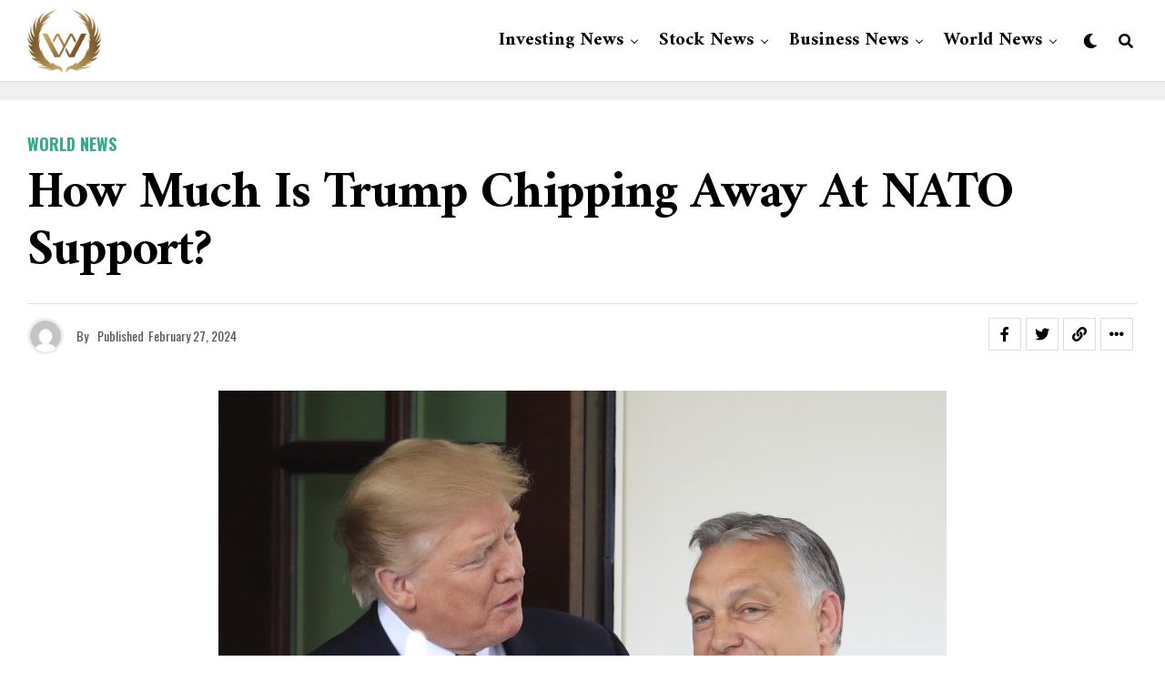

--- FILE ---
content_type: text/html; charset=UTF-8
request_url: https://moneyandwelfare.com/2024/02/27/how-much-is-trump-chipping-away-at-nato-support/
body_size: 20860
content:
<!DOCTYPE html>
<html lang="en-US">
<head>
<meta charset="UTF-8" >
<meta name="viewport" id="viewport" content="width=device-width, initial-scale=1.0, maximum-scale=1.0, minimum-scale=1.0, user-scalable=no" />
<title>How much is Trump chipping away at NATO support? &#8211; Money And Welfare</title>
<meta name='robots' content='max-image-preview:large' />
<link rel='dns-prefetch' href='//ajax.googleapis.com' />
<link rel='dns-prefetch' href='//fonts.googleapis.com' />
<link rel="alternate" type="application/rss+xml" title="Money And Welfare &raquo; Feed" href="https://moneyandwelfare.com/feed/" />
<link rel="alternate" title="oEmbed (JSON)" type="application/json+oembed" href="https://moneyandwelfare.com/wp-json/oembed/1.0/embed?url=https%3A%2F%2Fmoneyandwelfare.com%2F2024%2F02%2F27%2Fhow-much-is-trump-chipping-away-at-nato-support%2F" />
<link rel="alternate" title="oEmbed (XML)" type="text/xml+oembed" href="https://moneyandwelfare.com/wp-json/oembed/1.0/embed?url=https%3A%2F%2Fmoneyandwelfare.com%2F2024%2F02%2F27%2Fhow-much-is-trump-chipping-away-at-nato-support%2F&#038;format=xml" />
<style id='wp-img-auto-sizes-contain-inline-css' type='text/css'>
img:is([sizes=auto i],[sizes^="auto," i]){contain-intrinsic-size:3000px 1500px}
/*# sourceURL=wp-img-auto-sizes-contain-inline-css */
</style>
<style id='wp-emoji-styles-inline-css' type='text/css'>

	img.wp-smiley, img.emoji {
		display: inline !important;
		border: none !important;
		box-shadow: none !important;
		height: 1em !important;
		width: 1em !important;
		margin: 0 0.07em !important;
		vertical-align: -0.1em !important;
		background: none !important;
		padding: 0 !important;
	}
/*# sourceURL=wp-emoji-styles-inline-css */
</style>
<style id='wp-block-library-inline-css' type='text/css'>
:root{--wp-block-synced-color:#7a00df;--wp-block-synced-color--rgb:122,0,223;--wp-bound-block-color:var(--wp-block-synced-color);--wp-editor-canvas-background:#ddd;--wp-admin-theme-color:#007cba;--wp-admin-theme-color--rgb:0,124,186;--wp-admin-theme-color-darker-10:#006ba1;--wp-admin-theme-color-darker-10--rgb:0,107,160.5;--wp-admin-theme-color-darker-20:#005a87;--wp-admin-theme-color-darker-20--rgb:0,90,135;--wp-admin-border-width-focus:2px}@media (min-resolution:192dpi){:root{--wp-admin-border-width-focus:1.5px}}.wp-element-button{cursor:pointer}:root .has-very-light-gray-background-color{background-color:#eee}:root .has-very-dark-gray-background-color{background-color:#313131}:root .has-very-light-gray-color{color:#eee}:root .has-very-dark-gray-color{color:#313131}:root .has-vivid-green-cyan-to-vivid-cyan-blue-gradient-background{background:linear-gradient(135deg,#00d084,#0693e3)}:root .has-purple-crush-gradient-background{background:linear-gradient(135deg,#34e2e4,#4721fb 50%,#ab1dfe)}:root .has-hazy-dawn-gradient-background{background:linear-gradient(135deg,#faaca8,#dad0ec)}:root .has-subdued-olive-gradient-background{background:linear-gradient(135deg,#fafae1,#67a671)}:root .has-atomic-cream-gradient-background{background:linear-gradient(135deg,#fdd79a,#004a59)}:root .has-nightshade-gradient-background{background:linear-gradient(135deg,#330968,#31cdcf)}:root .has-midnight-gradient-background{background:linear-gradient(135deg,#020381,#2874fc)}:root{--wp--preset--font-size--normal:16px;--wp--preset--font-size--huge:42px}.has-regular-font-size{font-size:1em}.has-larger-font-size{font-size:2.625em}.has-normal-font-size{font-size:var(--wp--preset--font-size--normal)}.has-huge-font-size{font-size:var(--wp--preset--font-size--huge)}.has-text-align-center{text-align:center}.has-text-align-left{text-align:left}.has-text-align-right{text-align:right}.has-fit-text{white-space:nowrap!important}#end-resizable-editor-section{display:none}.aligncenter{clear:both}.items-justified-left{justify-content:flex-start}.items-justified-center{justify-content:center}.items-justified-right{justify-content:flex-end}.items-justified-space-between{justify-content:space-between}.screen-reader-text{border:0;clip-path:inset(50%);height:1px;margin:-1px;overflow:hidden;padding:0;position:absolute;width:1px;word-wrap:normal!important}.screen-reader-text:focus{background-color:#ddd;clip-path:none;color:#444;display:block;font-size:1em;height:auto;left:5px;line-height:normal;padding:15px 23px 14px;text-decoration:none;top:5px;width:auto;z-index:100000}html :where(.has-border-color){border-style:solid}html :where([style*=border-top-color]){border-top-style:solid}html :where([style*=border-right-color]){border-right-style:solid}html :where([style*=border-bottom-color]){border-bottom-style:solid}html :where([style*=border-left-color]){border-left-style:solid}html :where([style*=border-width]){border-style:solid}html :where([style*=border-top-width]){border-top-style:solid}html :where([style*=border-right-width]){border-right-style:solid}html :where([style*=border-bottom-width]){border-bottom-style:solid}html :where([style*=border-left-width]){border-left-style:solid}html :where(img[class*=wp-image-]){height:auto;max-width:100%}:where(figure){margin:0 0 1em}html :where(.is-position-sticky){--wp-admin--admin-bar--position-offset:var(--wp-admin--admin-bar--height,0px)}@media screen and (max-width:600px){html :where(.is-position-sticky){--wp-admin--admin-bar--position-offset:0px}}

/*# sourceURL=wp-block-library-inline-css */
</style><style id='global-styles-inline-css' type='text/css'>
:root{--wp--preset--aspect-ratio--square: 1;--wp--preset--aspect-ratio--4-3: 4/3;--wp--preset--aspect-ratio--3-4: 3/4;--wp--preset--aspect-ratio--3-2: 3/2;--wp--preset--aspect-ratio--2-3: 2/3;--wp--preset--aspect-ratio--16-9: 16/9;--wp--preset--aspect-ratio--9-16: 9/16;--wp--preset--color--black: #000000;--wp--preset--color--cyan-bluish-gray: #abb8c3;--wp--preset--color--white: #ffffff;--wp--preset--color--pale-pink: #f78da7;--wp--preset--color--vivid-red: #cf2e2e;--wp--preset--color--luminous-vivid-orange: #ff6900;--wp--preset--color--luminous-vivid-amber: #fcb900;--wp--preset--color--light-green-cyan: #7bdcb5;--wp--preset--color--vivid-green-cyan: #00d084;--wp--preset--color--pale-cyan-blue: #8ed1fc;--wp--preset--color--vivid-cyan-blue: #0693e3;--wp--preset--color--vivid-purple: #9b51e0;--wp--preset--color--: #444;--wp--preset--gradient--vivid-cyan-blue-to-vivid-purple: linear-gradient(135deg,rgb(6,147,227) 0%,rgb(155,81,224) 100%);--wp--preset--gradient--light-green-cyan-to-vivid-green-cyan: linear-gradient(135deg,rgb(122,220,180) 0%,rgb(0,208,130) 100%);--wp--preset--gradient--luminous-vivid-amber-to-luminous-vivid-orange: linear-gradient(135deg,rgb(252,185,0) 0%,rgb(255,105,0) 100%);--wp--preset--gradient--luminous-vivid-orange-to-vivid-red: linear-gradient(135deg,rgb(255,105,0) 0%,rgb(207,46,46) 100%);--wp--preset--gradient--very-light-gray-to-cyan-bluish-gray: linear-gradient(135deg,rgb(238,238,238) 0%,rgb(169,184,195) 100%);--wp--preset--gradient--cool-to-warm-spectrum: linear-gradient(135deg,rgb(74,234,220) 0%,rgb(151,120,209) 20%,rgb(207,42,186) 40%,rgb(238,44,130) 60%,rgb(251,105,98) 80%,rgb(254,248,76) 100%);--wp--preset--gradient--blush-light-purple: linear-gradient(135deg,rgb(255,206,236) 0%,rgb(152,150,240) 100%);--wp--preset--gradient--blush-bordeaux: linear-gradient(135deg,rgb(254,205,165) 0%,rgb(254,45,45) 50%,rgb(107,0,62) 100%);--wp--preset--gradient--luminous-dusk: linear-gradient(135deg,rgb(255,203,112) 0%,rgb(199,81,192) 50%,rgb(65,88,208) 100%);--wp--preset--gradient--pale-ocean: linear-gradient(135deg,rgb(255,245,203) 0%,rgb(182,227,212) 50%,rgb(51,167,181) 100%);--wp--preset--gradient--electric-grass: linear-gradient(135deg,rgb(202,248,128) 0%,rgb(113,206,126) 100%);--wp--preset--gradient--midnight: linear-gradient(135deg,rgb(2,3,129) 0%,rgb(40,116,252) 100%);--wp--preset--font-size--small: 13px;--wp--preset--font-size--medium: 20px;--wp--preset--font-size--large: 36px;--wp--preset--font-size--x-large: 42px;--wp--preset--spacing--20: 0.44rem;--wp--preset--spacing--30: 0.67rem;--wp--preset--spacing--40: 1rem;--wp--preset--spacing--50: 1.5rem;--wp--preset--spacing--60: 2.25rem;--wp--preset--spacing--70: 3.38rem;--wp--preset--spacing--80: 5.06rem;--wp--preset--shadow--natural: 6px 6px 9px rgba(0, 0, 0, 0.2);--wp--preset--shadow--deep: 12px 12px 50px rgba(0, 0, 0, 0.4);--wp--preset--shadow--sharp: 6px 6px 0px rgba(0, 0, 0, 0.2);--wp--preset--shadow--outlined: 6px 6px 0px -3px rgb(255, 255, 255), 6px 6px rgb(0, 0, 0);--wp--preset--shadow--crisp: 6px 6px 0px rgb(0, 0, 0);}:where(.is-layout-flex){gap: 0.5em;}:where(.is-layout-grid){gap: 0.5em;}body .is-layout-flex{display: flex;}.is-layout-flex{flex-wrap: wrap;align-items: center;}.is-layout-flex > :is(*, div){margin: 0;}body .is-layout-grid{display: grid;}.is-layout-grid > :is(*, div){margin: 0;}:where(.wp-block-columns.is-layout-flex){gap: 2em;}:where(.wp-block-columns.is-layout-grid){gap: 2em;}:where(.wp-block-post-template.is-layout-flex){gap: 1.25em;}:where(.wp-block-post-template.is-layout-grid){gap: 1.25em;}.has-black-color{color: var(--wp--preset--color--black) !important;}.has-cyan-bluish-gray-color{color: var(--wp--preset--color--cyan-bluish-gray) !important;}.has-white-color{color: var(--wp--preset--color--white) !important;}.has-pale-pink-color{color: var(--wp--preset--color--pale-pink) !important;}.has-vivid-red-color{color: var(--wp--preset--color--vivid-red) !important;}.has-luminous-vivid-orange-color{color: var(--wp--preset--color--luminous-vivid-orange) !important;}.has-luminous-vivid-amber-color{color: var(--wp--preset--color--luminous-vivid-amber) !important;}.has-light-green-cyan-color{color: var(--wp--preset--color--light-green-cyan) !important;}.has-vivid-green-cyan-color{color: var(--wp--preset--color--vivid-green-cyan) !important;}.has-pale-cyan-blue-color{color: var(--wp--preset--color--pale-cyan-blue) !important;}.has-vivid-cyan-blue-color{color: var(--wp--preset--color--vivid-cyan-blue) !important;}.has-vivid-purple-color{color: var(--wp--preset--color--vivid-purple) !important;}.has-black-background-color{background-color: var(--wp--preset--color--black) !important;}.has-cyan-bluish-gray-background-color{background-color: var(--wp--preset--color--cyan-bluish-gray) !important;}.has-white-background-color{background-color: var(--wp--preset--color--white) !important;}.has-pale-pink-background-color{background-color: var(--wp--preset--color--pale-pink) !important;}.has-vivid-red-background-color{background-color: var(--wp--preset--color--vivid-red) !important;}.has-luminous-vivid-orange-background-color{background-color: var(--wp--preset--color--luminous-vivid-orange) !important;}.has-luminous-vivid-amber-background-color{background-color: var(--wp--preset--color--luminous-vivid-amber) !important;}.has-light-green-cyan-background-color{background-color: var(--wp--preset--color--light-green-cyan) !important;}.has-vivid-green-cyan-background-color{background-color: var(--wp--preset--color--vivid-green-cyan) !important;}.has-pale-cyan-blue-background-color{background-color: var(--wp--preset--color--pale-cyan-blue) !important;}.has-vivid-cyan-blue-background-color{background-color: var(--wp--preset--color--vivid-cyan-blue) !important;}.has-vivid-purple-background-color{background-color: var(--wp--preset--color--vivid-purple) !important;}.has-black-border-color{border-color: var(--wp--preset--color--black) !important;}.has-cyan-bluish-gray-border-color{border-color: var(--wp--preset--color--cyan-bluish-gray) !important;}.has-white-border-color{border-color: var(--wp--preset--color--white) !important;}.has-pale-pink-border-color{border-color: var(--wp--preset--color--pale-pink) !important;}.has-vivid-red-border-color{border-color: var(--wp--preset--color--vivid-red) !important;}.has-luminous-vivid-orange-border-color{border-color: var(--wp--preset--color--luminous-vivid-orange) !important;}.has-luminous-vivid-amber-border-color{border-color: var(--wp--preset--color--luminous-vivid-amber) !important;}.has-light-green-cyan-border-color{border-color: var(--wp--preset--color--light-green-cyan) !important;}.has-vivid-green-cyan-border-color{border-color: var(--wp--preset--color--vivid-green-cyan) !important;}.has-pale-cyan-blue-border-color{border-color: var(--wp--preset--color--pale-cyan-blue) !important;}.has-vivid-cyan-blue-border-color{border-color: var(--wp--preset--color--vivid-cyan-blue) !important;}.has-vivid-purple-border-color{border-color: var(--wp--preset--color--vivid-purple) !important;}.has-vivid-cyan-blue-to-vivid-purple-gradient-background{background: var(--wp--preset--gradient--vivid-cyan-blue-to-vivid-purple) !important;}.has-light-green-cyan-to-vivid-green-cyan-gradient-background{background: var(--wp--preset--gradient--light-green-cyan-to-vivid-green-cyan) !important;}.has-luminous-vivid-amber-to-luminous-vivid-orange-gradient-background{background: var(--wp--preset--gradient--luminous-vivid-amber-to-luminous-vivid-orange) !important;}.has-luminous-vivid-orange-to-vivid-red-gradient-background{background: var(--wp--preset--gradient--luminous-vivid-orange-to-vivid-red) !important;}.has-very-light-gray-to-cyan-bluish-gray-gradient-background{background: var(--wp--preset--gradient--very-light-gray-to-cyan-bluish-gray) !important;}.has-cool-to-warm-spectrum-gradient-background{background: var(--wp--preset--gradient--cool-to-warm-spectrum) !important;}.has-blush-light-purple-gradient-background{background: var(--wp--preset--gradient--blush-light-purple) !important;}.has-blush-bordeaux-gradient-background{background: var(--wp--preset--gradient--blush-bordeaux) !important;}.has-luminous-dusk-gradient-background{background: var(--wp--preset--gradient--luminous-dusk) !important;}.has-pale-ocean-gradient-background{background: var(--wp--preset--gradient--pale-ocean) !important;}.has-electric-grass-gradient-background{background: var(--wp--preset--gradient--electric-grass) !important;}.has-midnight-gradient-background{background: var(--wp--preset--gradient--midnight) !important;}.has-small-font-size{font-size: var(--wp--preset--font-size--small) !important;}.has-medium-font-size{font-size: var(--wp--preset--font-size--medium) !important;}.has-large-font-size{font-size: var(--wp--preset--font-size--large) !important;}.has-x-large-font-size{font-size: var(--wp--preset--font-size--x-large) !important;}
/*# sourceURL=global-styles-inline-css */
</style>

<style id='classic-theme-styles-inline-css' type='text/css'>
/*! This file is auto-generated */
.wp-block-button__link{color:#fff;background-color:#32373c;border-radius:9999px;box-shadow:none;text-decoration:none;padding:calc(.667em + 2px) calc(1.333em + 2px);font-size:1.125em}.wp-block-file__button{background:#32373c;color:#fff;text-decoration:none}
/*# sourceURL=/wp-includes/css/classic-themes.min.css */
</style>
<link rel='stylesheet' id='contact-form-7-css' href='https://moneyandwelfare.com/wp-content/plugins/contact-form-7/includes/css/styles.css?ver=5.7.7' type='text/css' media='all' />
<link rel='stylesheet' id='ql-jquery-ui-css' href='//ajax.googleapis.com/ajax/libs/jqueryui/1.12.1/themes/smoothness/jquery-ui.css?ver=6.9' type='text/css' media='all' />
<link rel='stylesheet' id='zox-custom-style-css' href='https://moneyandwelfare.com/wp-content/themes/zoxpress/style.css?ver=6.9' type='text/css' media='all' />
<style id='zox-custom-style-inline-css' type='text/css'>


	a,
	a:visited,
	a:hover h2.zox-s-title1,
	a:hover h2.zox-s-title1-feat,
	a:hover h2.zox-s-title2,
	a:hover h2.zox-s-title3,
	.zox-post-body p a,
	h3.zox-post-cat a,
	.sp-template a,
	.sp-data-table a,
	span.zox-author-name a,
	a:hover h2.zox-authors-latest,
	span.zox-authors-name a:hover,
	#zox-side-wrap a:hover {
		color: #35ab89;
	}

	.zox-s8 a:hover h2.zox-s-title1,
	.zox-s8 a:hover h2.zox-s-title1-feat,
	.zox-s8 a:hover h2.zox-s-title2,
	.zox-s8 a:hover h2.zox-s-title3 {
		box-shadow: 15px 0 0 #fff, -10px 0 0 #fff;
		color: #35ab89;
	}

	.woocommerce-message:before,
	.woocommerce-info:before,
	.woocommerce-message:before,
	.woocommerce .star-rating span:before,
	span.zox-s-cat,
	h3.zox-post-cat a,
	.zox-s6 span.zox-s-cat,
	.zox-s8 span.zox-s-cat,
	.zox-widget-side-trend-wrap .zox-art-text:before {
		color: #35ab89;
	}

	.zox-widget-bgp,
	.zox-widget-bgp.zox-widget-txtw .zox-art-wrap,
	.zox-widget-bgp.zox-widget-txtw .zox-widget-featl-sub .zox-art-wrap,
	.zox-s4 .zox-widget-bgp span.zox-s-cat,
	.woocommerce span.onsale,
	.zox-s7 .zox-byline-wrap:before,
	.zox-s3 span.zox-s-cat,
	.zox-o1 span.zox-s-cat,
	.zox-s3 .zox-widget-side-trend-wrap .zox-art-text:before,
	.sp-table-caption,
	#zox-search-form #zox-search-submit,
	#zox-search-form2 #zox-search-submit2,
	.pagination .current,
	.pagination a:hover,
	.zox-o6 span.zox-s-cat {
		background: #35ab89;
	}

	.woocommerce .widget_price_filter .ui-slider .ui-slider-handle,
	.woocommerce #respond input#submit.alt,
	.woocommerce a.button.alt,
	.woocommerce button.button.alt,
	.woocommerce input.button.alt,
	.woocommerce #respond input#submit.alt:hover,
	.woocommerce a.button.alt:hover,
	.woocommerce button.button.alt:hover,
	.woocommerce input.button.alt:hover {
		background-color: #35ab89;
	}

	.woocommerce-error,
	.woocommerce-info,
	.woocommerce-message {
		border-top-color: #35ab89;
	}

	.zox-feat-ent1-left,
	.zox-ent1 .zox-side-widget {
		border-top: 2px solid #35ab89;
	}

	.zox-feat-ent3-main-wrap h2.zox-s-title2 {
		background-color: #35ab89;
		box-shadow: 15px 0 0 #35ab89, -10px 0 0 #35ab89;
	}

	.zox-widget-side-trend-wrap .zox-art-text:before,
	.pagination .current,
	.pagination a:hover {
		border: 1px solid #35ab89;
	}

	.zox-post-type {
		border: 3px solid #35ab89;
	}
	.zox-net1 .zox-post-type,
	.zox-net2 .zox-post-type {
		background: #35ab89;
	}
	.zox-widget-featl-sub .zox-post-type {
		border: 2px solid #35ab89;
	}

	@media screen and (max-width: 479px) {
	.zox-net1.zox-s4 .zox-widget-bgp .zox-art-main span.zox-s-cat {
		background: #35ab89 !important;
	}
	}

	.zox-o3 h3.zox-s-cat {
		background: #dddddd;
	}

	.zox-widget-bgs,
	.zox-widget-bgs.zox-widget-txtw .zox-art-wrap,
	.zox-widget-bgs.zox-widget-txtw .zox-widget-featl-sub .zox-art-wrap,
	.zox-s4 .zox-widget-bgs span.zox-s-cat {
		background: #dddddd;
	}

	#zox-top-head-wrap {
		background: #f0f0f0;
	}

	span.zox-top-soc-but,
	.zox-top-nav-menu ul li a,
	span.zox-woo-cart-icon {
		color: #9f9f9f;
	}

	span.zox-woo-cart-num {
		background: #9f9f9f;
	}

	.zox-top-nav-menu ul li:hover a {
		color: #35ab89;
	}

	#zox-top-head-wrap,
	#zox-top-head,
	#zox-top-head-left,
	#zox-top-head-mid,
	#zox-top-head-right,
	.zox-top-nav-menu ul {
		height: 40px;
	}

	#zox-top-head-mid img {
		max-height: calc(40px - 20px);
	}

	.zox-top-nav-menu ul li a {
		font-size: 12px;
	}

	#zox-bot-head-wrap,
	#zox-bot-head-wrap.zox-trans-bot.zox-fix-up,
	#zox-fly-wrap,
	#zox-bot-head-wrap.zox-trans-bot:hover {
		background-color: #ffffff;
		background-image: none;
	}

	.zox-nav-menu ul li a,
	span.zox-nav-search-but,
	span.zox-night,
	.zox-trans-bot.zox-fix-up .zox-nav-menu ul li a,
	.zox-trans-bot.zox-fix-up span.zox-nav-search-but,
	nav.zox-fly-nav-menu ul li a,
	span.zox-fly-soc-head,
	ul.zox-fly-soc-list li a,
	nav.zox-fly-nav-menu ul li.menu-item-has-children:after {
		color: #000000;
	}

	.zox-nav-menu ul li.menu-item-has-children a:after,
	.zox-nav-menu ul li.zox-mega-drop a:after {
		border-right: 1px solid #000000;
		border-bottom: 1px solid #000000;
	}

	.zox-fly-but-wrap span,
	.zox-trans-bot.zox-fix-up .zox-fly-but-wrap span {
		background: #000000;
	}

	.zox-nav-menu ul li:hover a,
	span.zox-nav-search-but:hover,
	span.zox-night:hover {
		color: #35ab89;
	}

	.zox-fly-but-wrap:hover span {
		background: #35ab89;
	}

	span.zox-widget-main-title {
		color: #35ab89;
	}

	#zox-foot-wrap {
		background: #ffffff;
	}

	#zox-foot-wrap p {
		color: #aaaaaa;
	}

	#zox-foot-wrap a {
		color: #aaaaaa;
	}

	ul.zox-foot-soc-list li a {
		border: 1px solid #aaaaaa;
	}

	span.zox-widget-side-title {
		color: #35ab89;
	}

	span.zox-post-main-title {
		color: #00000;
	}

	.zox-top-nav-menu ul li a {
		padding-top: calc((40px - 12px) / 2);
		padding-bottom: calc((40px - 12px) / 2);
	}

	#zox-bot-head-wrap,
	.zox-bot-head-menu,
	#zox-bot-head,
	#zox-bot-head-left,
	#zox-bot-head-right,
	#zox-bot-head-mid,
	.zox-bot-head-logo,
	.zox-bot-head-logo-main,
	.zox-nav-menu,
	.zox-nav-menu ul {
		height: 90px;
	}

	.zox-bot-head-logo img,
	.zox-bot-head-logo-main img {
		max-height: calc(90px - 20px);
	}

	.zox-nav-menu ul li ul.sub-menu,
	.zox-nav-menu ul li.menu-item-object-category .zox-mega-dropdown {
		top: 90px;
	}

	.zox-nav-menu ul li a {
		font-size: 20px;
	}

	.zox-nav-menu ul li a {
		padding-top: calc((90px - 20px) / 2);
		padding-bottom: calc((90px - 20px) / 2);
	}

	.zox-fix-up {
		top: -90px !important;
		-webkit-transform: translate3d(0,-90px,0) !important;
	   	   -moz-transform: translate3d(0,-90px,0) !important;
	    	-ms-transform: translate3d(0,-90px,0) !important;
	     	 -o-transform: translate3d(0,-90px,0) !important;
				transform: translate3d(0,-90px,0) !important;
	}

	.zox-fix {
		top: -90px;
		-webkit-transform: translate3d(0,90px,0) !important;
	   	   -moz-transform: translate3d(0,90px,0) !important;
	    	-ms-transform: translate3d(0,90px,0) !important;
	     	 -o-transform: translate3d(0,90px,0) !important;
				transform: translate3d(0,90px,0) !important;
	}

	.zox-fix-up .zox-nav-menu ul li a {
		padding-top: calc((60px - 20px) / 2);
		padding-bottom: calc((60px - 20px) / 2);
	}

	.zox-feat-ent1-grid,
	.zox-feat-ent2-bot,
	.zox-feat-net1-grid {
		grid-template-columns: auto 300px;
	}

	body,
	span.zox-s-cat,
	span.zox-ad-label,
	.woocommerce ul.product_list_widget li a,
	.woocommerce ul.product_list_widget span.product-title,
	.woocommerce #reviews #comments ol.commentlist li .comment-text p.meta,
	.woocommerce div.product p.price,
	.woocommerce div.product p.price ins,
	.woocommerce div.product p.price del,
	.woocommerce ul.products li.product .price del,
	.woocommerce ul.products li.product .price ins,
	.woocommerce ul.products li.product .price,
	.woocommerce #respond input#submit,
	.woocommerce a.button,
	.woocommerce button.button,
	.woocommerce input.button,
	.woocommerce .widget_price_filter .price_slider_amount .button,
	.woocommerce span.onsale,
	.woocommerce-review-link,
	#woo-content p.woocommerce-result-count,
	.woocommerce div.product .woocommerce-tabs ul.tabs li a,
	.woocommerce .woocommerce-breadcrumb,
	.woocommerce #respond input#submit.alt,
	.woocommerce a.button.alt,
	.woocommerce button.button.alt,
	.woocommerce input.button.alt,
	.zox-post-tags-header,
	.zox-post-tags a {
		font-family: 'Oswald', sans-serif;
		font-weight: 400;
		text-transform: None;
	}

	#zox-woo-side-wrap span.zox-widget-side-title,
	span.zox-authors-name a,
	h1.zox-author-top-head {
		font-family: 'Oswald', sans-serif;
	}

	p.zox-s-graph,
	span.zox-post-excerpt p,
	.zox-post-body p,
	#woo-content p,
	#zox-404 p,
	.zox-post-body ul li,
	.zox-post-body ol li,
	.zox-author-box-text p {
		font-family: 'PT Serif', sans-serif;
		font-weight: 400;
		text-transform: None;
	}

	.zox-nav-menu ul li a,
	.zox-top-nav-menu ul li a,
	nav.zox-fly-nav-menu ul li a {
		font-family: 'Amiri', sans-serif;
		font-weight: 700;
		text-transform: Capitalize;
	}

	.zox-nav-menu ul li ul.zox-mega-list li a,
	.zox-nav-menu ul li ul.zox-mega-list li a p {
		font-family: 'Amiri', sans-serif;
	}

	h2.zox-s-title1,
	h2.zox-s-title1-feat,
	.woocommerce div.product .product_title,
	.woocommerce .related h2,
	#woo-content .summary p.price,
	.woocommerce div.product .woocommerce-tabs .panel h2,
	#zox-404 h1,
	h1.zox-post-title,
	.zox-widget-side-trend-wrap .zox-art-text:before,
	.zox-post-body blockquote p,
	.zox-post-body .wp-block-pullquote blockquote p,
	.zox-post-body h1,
	.zox-post-body h2,
	.zox-post-body h3,
	.zox-post-body h4,
	.zox-post-body h5,
	.zox-post-body h6,
	.comment-inner h1,
	.comment-inner h2,
	.comment-inner h3,
	.comment-inner h4,
	.comment-inner h5,
	.comment-inner h6,
	span.zox-author-box-name a {
		font-family: 'Amiri', sans-serif;
		font-weight: 700;
		text-transform: Capitalize;
	}

	span.zox-widget-main-title {
		font-family: 'Oswald', sans-serif;
		font-weight: 700;
		text-transform: Uppercase;
	}

	span.zox-widget-side-title {
		font-family: 'Oswald', sans-serif;
		font-weight: 700;
		text-transform: Uppercase;
	}

	span.zox-post-main-title {
		font-family: 'Roboto', sans-serif;
		font-weight: 800;
		text-transform: Capitalize;
	}

	h2.zox-s-title2,
	h2.zox-s-title3,
	span.zox-woo-cart-num,
	p.zox-search-p,
	.alp-related-posts .current .post-title,
	.alp-related-posts-wrapper .alp-related-post .post-title,
	.zox-widget-txtw span.zox-widget-main-title {
		font-family: 'Amiri', sans-serif;
		font-weight: 700;
		text-transform: Capitalize;
	}

	.zox-post-width {
		margin: 0 auto;
		max-width: calc(1240px + 60px);
	}


	

		body,
		.zox-widget-side-trend-wrap .zox-art-text:before {
			background: #fff;
			font-family: 'Oswald', sans-serif;
		}
		.zox-top-nav-menu ul li a {
			font-family: 'Oswald', sans-serif;
			font-weight: 500;
			text-transform: uppercase;
		}
		.zox-nav-menu ul {
			height: auto;
		}
		.zox-nav-menu ul {
			float: left;
		}
		.zox-fix-up .zox-nav-menu ul,
		.zox-fix-up span.zox-nav-search-but {
			margin: 0;
		}
		.zox-nav-menu ul li ul.zox-mega-list li a,
		.zox-nav-menu ul li ul.zox-mega-list li a p {
			font-weight: 600;
			text-transform: capitalize;
		}
		.zox-fix-up #zox-bot-head-right,
		.zox-fix-up span.zox-nav-search-but {
			align-content: center;
		}
		span.zox-s-cat {
			font-weight: 700;
			text-transform: uppercase;
		}
		h2.zox-s-title3 {
			font-family: 'Oswald', sans-serif;
			font-weight: 700;
		}
		.zox-nav-menu ul li ul.zox-mega-list li a,
		.zox-nav-menu ul li ul.zox-mega-list li a p {
			font-size: 1rem;
		}
		p.zox-s-graph {
			font-style: italic;
		}
		.zox-byline-wrap span,
		span.zox-widget-home-title {
			font-family: 'Oswald', sans-serif;
			text-transform: uppercase;
		}
		.zox-net3 span.zox-widget-home-title {
			color: #ec2b8c;
		}
		.zox-widget-side-trend-wrap .zox-art-text:before {
			color: #ddd;
		}
			

			.zox-head-width {
				margin: 0 auto;
				max-width: calc(1280px + 60px);
			}
			.zox-nav-menu ul li.zox-mega-drop .zox-mega-dropdown {
							left: calc(((100vw - 100%) /2) * -1);
			}
				

			.zox-body-width,
			.zox-widget-feat-wrap.zox-o1 .zox-art-text-cont,
			.zox-widget-feat-wrap.zox-o4 .zox-art-text-cont,
			.zox-widget-feat-main.zox-o1 .zox-art-text-cont,
			.zox-widget-feat-main.zox-o4 .zox-art-text-cont {
				margin: 0 auto;
				padding: 0 30px;
				max-width: calc(1280px + 60px);
			}
				

		#zox-top-head {
			grid-template-columns: auto 250px;
		}
		#zox-top-head-left {
			width: 100%;
		}
		#zox-top-head-mid {
			display: none;
		}
			

		#zox-bot-head-mid {
			display: grid;
			grid-column-gap: 20px;
			grid-template-columns: auto auto;
			justify-content: space-between;
			position: static;
		}
		.zox-bot-head-logo {
			position: relative;
				top: auto;
				left: auto;
		}
			

			@media screen and (min-width: 1024px) {
				#zox-bot-head-left {
					display: none;
				}
				#zox-bot-head {
					grid-template-columns: auto 60px;
				}
			}
			@media screen and (max-width: 1023px) {
				#zox-bot-head-left {
					display: grid;
				}
			}
				

	#zox-bot-head-wrap {
		border-bottom: 1px solid #ddd;
	}
		

	.zox-fix-up {
		-webkit-box-shadow: 0 0.5rem 1rem 0 rgba(21,21,30,0.08);
		   -moz-box-shadow: 0 0.5rem 1rem 0 rgba(21,21,30,0.08);
			-ms-box-shadow: 0 0.5rem 1rem 0 rgba(21,21,30,0.08);
			 -o-box-shadow: 0 0.5rem 1rem 0 rgba(21,21,30,0.08);
				box-shadow: 0 0.5rem 1rem 0 rgba(21,21,30,0.08);
	}
		

		.zox-post-main-wrap {
			grid-gap: 0;
			grid-template-columns: 100%;
		}
				

.zox-nav-links {
	display: none;
	}
	

	span.zox-byline-name {
		display: none;
		}
	span.zox-byline-date {
		margin: 0;
	}
	

	.zox-post-body p a {
		box-shadow: inset 0 -1px 0 0 #fff, inset 0 -2px 0 0 #35ab89;
		color: #000;
	}
	.zox-post-body p a:hover {
		color: #35ab89;
	}
	

			.zox-widget-main-head {
				margin: 0 0 15px;
			}
			h4.zox-widget-main-title {
				border-top: 1px solid #ccc;
				position: relative;
				text-align: center;
			}
			span.zox-widget-main-title {
				background: #fff;
				border: 1px solid #ddd;
				color: #35ab89;
				display: inline-block;
				font-size: 18px;
				letter-spacing: .05em;
				padding: 5px 10px 7px;
				position: relative;
					top: -16px;
				text-transform: uppercase;
			}
			.zox_feat_widget .zox-widget-main-head {
				margin: 0;
			}
			.zox_feat_widget h4.zox-widget-main-title {
				height: 1px;
				z-index: 10;
			}
			

			.zox-widget-side-head {
				margin: 0 0 15px;
			}
			h4.zox-widget-side-title {
				border-top: 1px solid #ccc;
				position: relative;
				text-align: center;
			}
			span.zox-widget-side-title {
				background: #fff;
				border: 1px solid #ddd;
				color: #35ab89;
				display: inline-block;
				font-size: 16px;
				letter-spacing: .05em;
				padding: 4px 8px 5px;
				position: relative;
					top: -13px;
				text-transform: uppercase;
			}
			.zox_feat_widget .zox-widget-side-head {
				margin: 0;
			}
			.zox_feat_widget h4.zox-widget-side-title {
				height: 1px;
				z-index: 10;
			}
			

		h4.zox-post-main-title {
			text-align: left;
		}
		span.zox-post-main-title {
			font-size: 1.5rem;
			letter-spacing: .1em;
		}
		

		#zox-lead-top-wrap {
			position: relative;
			height: 0;
		}
		#zox-lead-top-in {
			clip: rect(0,auto,auto,0);
			overflow: hidden;
			position: absolute;
				left: 0;
				top: 0;
			z-index: 1;
			zoom: 1;
			width: 100%;
			height: 100%;
		}
		#zox-lead-top {
			position: fixed;
				top: 0;
				left: 0;
		}
		


		
/*# sourceURL=zox-custom-style-inline-css */
</style>
<link rel='stylesheet' id='fontawesome-css' href='https://moneyandwelfare.com/wp-content/themes/zoxpress/font-awesome/css/all.css?ver=6.9' type='text/css' media='all' />
<link rel='stylesheet' id='zox-fonts-css' href='//fonts.googleapis.com/css?family=Heebo%3A300%2C400%2C500%2C700%2C800%2C900%7CAlegreya%3A400%2C500%2C700%2C800%2C900%7CJosefin+Sans%3A300%2C400%2C600%2C700%7CLibre+Franklin%3A300%2C400%2C500%2C600%2C700%2C800%2C900%7CFrank+Ruhl+Libre%3A300%2C400%2C500%2C700%2C900%7CNunito+Sans%3A300%2C400%2C600%2C700%2C800%2C900%7CMontserrat%3A300%2C400%2C500%2C600%2C700%2C800%2C900%7CAnton%3A400%7CNoto+Serif%3A400%2C700%7CNunito%3A300%2C400%2C600%2C700%2C800%2C900%7CRajdhani%3A300%2C400%2C500%2C600%2C700%7CTitillium+Web%3A300%2C400%2C600%2C700%2C900%7CPT+Serif%3A400%2C400i%2C700%2C700i%7CAmiri%3A400%2C400i%2C700%2C700i%7COswald%3A300%2C400%2C500%2C600%2C700%7CRoboto+Mono%3A400%2C700%7CBarlow+Semi+Condensed%3A700%2C800%2C900%7CPoppins%3A300%2C400%2C500%2C600%2C700%2C800%2C900%7CRoboto+Condensed%3A300%2C400%2C700%7CRoboto%3A300%2C400%2C500%2C700%2C900%7CPT+Serif%3A400%2C700%7COpen+Sans+Condensed%3A300%2C700%7COpen+Sans%3A700%7CSource+Serif+Pro%3A400%2C600%2C700%7CIM+Fell+French+Canon%3A400%2C400i%7COswald%3A100%2C100i%2C200%2C+200i%2C300%2C300i%2C400%2C400i%2C500%2C500i%2C600%2C600i%2C700%2C700i%2C800%2C800i%2C900%2C900i%7CPT+Serif%3A100%2C100i%2C200%2C+200i%2C300%2C300i%2C400%2C400i%2C500%2C500i%2C600%2C600i%2C700%2C700i%2C800%2C800i%2C900%2C900i%7CAmiri%3A100%2C100i%2C200%2C+200i%2C300%2C300i%2C400%2C400i%2C500%2C500i%2C600%2C600i%2C700%2C700i%2C800%2C800i%2C900%2C900i%7CAmiri%3A100%2C100i%2C200%2C+200i%2C300%2C300i%2C400%2C400i%2C500%2C500i%2C600%2C600i%2C700%2C700i%2C800%2C800i%2C900%2C900i%7CAmiri%3A100%2C100i%2C200%2C+200i%2C300%2C300i%2C400%2C400i%2C500%2C500i%2C600%2C600i%2C700%2C700i%2C800%2C800i%2C900%2C900i%7COswald%3A100%2C100i%2C200%2C+200i%2C300%2C300i%2C400%2C400i%2C500%2C500i%2C600%2C600i%2C700%2C700i%2C800%2C800i%2C900%2C900i%7COswald%3A100%2C100i%2C200%2C+200i%2C300%2C300i%2C400%2C400i%2C500%2C500i%2C600%2C600i%2C700%2C700i%2C800%2C800i%2C900%2C900i%26subset%3Dlatin%2Clatin-ext%2Ccyrillic%2Ccyrillic-ext%2Cgreek-ext%2Cgreek%2Cvietnamese' type='text/css' media='all' />
<link rel='stylesheet' id='zox-media-queries-css' href='https://moneyandwelfare.com/wp-content/themes/zoxpress/css/media-queries.css?ver=6.9' type='text/css' media='all' />
<script type="text/javascript" src="https://moneyandwelfare.com/wp-includes/js/jquery/jquery.min.js?ver=3.7.1" id="jquery-core-js"></script>
<script type="text/javascript" src="https://moneyandwelfare.com/wp-includes/js/jquery/jquery-migrate.min.js?ver=3.4.1" id="jquery-migrate-js"></script>
<link rel="https://api.w.org/" href="https://moneyandwelfare.com/wp-json/" /><link rel="alternate" title="JSON" type="application/json" href="https://moneyandwelfare.com/wp-json/wp/v2/posts/7198" /><link rel="EditURI" type="application/rsd+xml" title="RSD" href="https://moneyandwelfare.com/xmlrpc.php?rsd" />
<meta name="generator" content="WordPress 6.9" />
<link rel="canonical" href="https://moneyandwelfare.com/2024/02/27/how-much-is-trump-chipping-away-at-nato-support/" />
<link rel='shortlink' href='https://moneyandwelfare.com/?p=7198' />
<style type="text/css">
.feedzy-rss-link-icon:after {
	content: url("https://moneyandwelfare.com/wp-content/plugins/feedzy-rss-feeds/img/external-link.png");
	margin-left: 3px;
}
</style>
			<meta name="theme-color" content="#fff" />
			<meta property="og:type" content="article" />
													<meta property="og:image" content="https://moneyandwelfare.com/wp-content/uploads/2024/02/SWBLUXMUWDWSXJDBGSZRPCAXGY-39KerW-800x533-flDLuK.jpeg" />
				<meta name="twitter:image" content="https://moneyandwelfare.com/wp-content/uploads/2024/02/SWBLUXMUWDWSXJDBGSZRPCAXGY-39KerW-800x533-flDLuK.jpeg" />
						<meta property="og:url" content="https://moneyandwelfare.com/2024/02/27/how-much-is-trump-chipping-away-at-nato-support/" />
			<meta property="og:title" content="How much is Trump chipping away at NATO support?" />
			<meta property="og:description" content="The past month has been a whirlwind for the politics of NATO. Former president Donald Trump continued to undermine the alliance — and scare allies — by saying he would encourage Russia to “do whatever the hell they want” to NATO allies who don’t pay enough. And a Republican U.S. senator is blaming the United [&hellip;]" />
			<meta name="twitter:card" content="summary_large_image">
			<meta name="twitter:url" content="https://moneyandwelfare.com/2024/02/27/how-much-is-trump-chipping-away-at-nato-support/">
			<meta name="twitter:title" content="How much is Trump chipping away at NATO support?">
			<meta name="twitter:description" content="The past month has been a whirlwind for the politics of NATO. Former president Donald Trump continued to undermine the alliance — and scare allies — by saying he would encourage Russia to “do whatever the hell they want” to NATO allies who don’t pay enough. And a Republican U.S. senator is blaming the United [&hellip;]">
			<style type="text/css" id="custom-background-css">
body.custom-background { background-color: #ffffff; }
</style>
	<link rel="icon" href="https://moneyandwelfare.com/wp-content/uploads/2025/09/cropped-Logo-2025-09-16T165258.066-32x32.png" sizes="32x32" />
<link rel="icon" href="https://moneyandwelfare.com/wp-content/uploads/2025/09/cropped-Logo-2025-09-16T165258.066-192x192.png" sizes="192x192" />
<link rel="apple-touch-icon" href="https://moneyandwelfare.com/wp-content/uploads/2025/09/cropped-Logo-2025-09-16T165258.066-180x180.png" />
<meta name="msapplication-TileImage" content="https://moneyandwelfare.com/wp-content/uploads/2025/09/cropped-Logo-2025-09-16T165258.066-270x270.png" />
		<style type="text/css" id="wp-custom-css">
			.zox-foot-logo {
	width: 50%;
}

#zox-top-head-wrap {
	display: none;
}

#block-6 > div > div {
	padding: 20px 0;
}

#block-6 > div > div > div > div.font-style, #block-6 > div > div > div > div:nth-child(2) > div {
	padding: 20px 5px 0;
	line-height: 150%;
}

#wpcf7-f20-o1 > form > p:nth-child(2) > label > span > input, #wpcf7-f20-o1 > form > p:nth-child(3) > label > span > input {
	display: block;
	width: 100%;
	margin-bottom: 10px;
	margin-top: 10px;
	padding: 10px;
	border: 1px solid;
	border-color: #ccc;
}

#wpcf7-f20-o1 > form > p:nth-child(4) > input {
	display: block;
    margin-top: 20px;
    width: 50%;
    margin: 10px auto;
	padding: 10px;
		border: none;
	color: #fff;
	background: #35AB89;
}
#wpcf7-f20-o1 > form > p:nth-child(2), #wpcf7-f20-o1 > form > p:nth-child(3) {
	text-align: center;
}

.email-form input {
	max-width: 100%;
	margin-top: 10px;
    margin-bottom: 10px;
	    padding: 10px;
}

.email-form input[type="submit"]{
	cursor: pointer;
	    background: #000;
    border-radius: 5px;
    color: #ffff !important;
    display: inline-block;
    font-size: 1rem;
    font-weight: 700;
    letter-spacing: .02em;
    line-height: 1;
    padding: 10px 0;
    text-align: center;
    text-transform: uppercase;
    width: 100%;
}

.email-form input[type="submit"]:hover {
	opacity: 0.8;
}		</style>
		</head>
<body class="wp-singular post-template-default single single-post postid-7198 single-format-standard custom-background wp-embed-responsive wp-theme-zoxpress zox-net3 zox-s5" >
	<div id="zox-site" class="left zoxrel ">
		<div id="zox-fly-wrap">
	<div id="zox-fly-menu-top" class="left relative">
		<div id="zox-fly-logo" class="left relative">
							<a href="https://moneyandwelfare.com/"><img src="https://moneyandwelfare.com/wp-content/uploads/2025/09/Logo-2025-09-16T165258.066.png" alt="Money And Welfare" data-rjs="2" /></a>
					</div><!--zox-fly-logo-->
		<div class="zox-fly-but-wrap zox-fly-but-menu zox-fly-but-click">
			<span></span>
			<span></span>
			<span></span>
			<span></span>
		</div><!--zox-fly-but-wrap-->
	</div><!--zox-fly-menu-top-->
	<div id="zox-fly-menu-wrap">
		<nav class="zox-fly-nav-menu left relative">
			<div class="menu"><ul>
<li class="page_item page-item-12193"><a href="https://moneyandwelfare.com/about-us/">About us</a></li>
<li class="page_item page-item-21"><a href="https://moneyandwelfare.com/">Home Page</a></li>
<li class="page_item page-item-12195"><a href="https://moneyandwelfare.com/privacy-policy/">Privacy Policy</a></li>
<li class="page_item page-item-12197"><a href="https://moneyandwelfare.com/terms-and-conditions/">Terms &amp; Conditions</a></li>
<li class="page_item page-item-12199"><a href="https://moneyandwelfare.com/thank-you/">Thank you</a></li>
<li class="page_item page-item-26306"><a href="https://moneyandwelfare.com/thanks/">Thanks</a></li>
</ul></div>
		</nav>
	</div><!--zox-fly-menu-wrap-->
	<div id="zox-fly-soc-wrap">
		<span class="zox-fly-soc-head">Connect with us</span>
		<ul class="zox-fly-soc-list left relative">
																										</ul>
	</div><!--zox-fly-soc-wrap-->
</div><!--zox-fly-wrap-->		<div id="zox-search-wrap">
			<div class="zox-search-cont">
				<p class="zox-search-p">Hi, what are you looking for?</p>
				<div class="zox-search-box">
					<form method="get" id="zox-search-form" action="https://moneyandwelfare.com/">
	<input type="text" name="s" id="zox-search-input" value="Search" onfocus='if (this.value == "Search") { this.value = ""; }' onblur='if (this.value == "Search") { this.value = ""; }' />
	<input type="submit" id="zox-search-submit" value="Search" />
</form>				</div><!--zox-search-box-->
			</div><!--zox-serach-cont-->
			<div class="zox-search-but-wrap zox-search-click">
				<span></span>
				<span></span>
			</div><!--zox-search-but-wrap-->
		</div><!--zox-search-wrap-->
				<div id="zox-site-wall" class="left zoxrel">
			<div id="zox-lead-top-wrap">
				<div id="zox-lead-top-in">
					<div id="zox-lead-top">
											</div><!--zox-lead-top-->
				</div><!--zox-lead-top-in-->
			</div><!--zox-lead-top-wrap-->
			<div id="zox-site-main" class="left zoxrel">
				<header id="zox-main-head-wrap" class="left zoxrel zox-trans-head">
																<div id="zox-top-head-wrap" class="left relative">
		<div class="zox-head-width">
		<div id="zox-top-head" class="relative">
			<div id="zox-top-head-left">
									<div class="zox-top-nav-menu zox100">
											</div><!--zox-top-nav-menu-->
							</div><!--zox-top-head-left-->
			<div id="zox-top-head-mid">
															<a href="https://moneyandwelfare.com/"><img class="zox-logo-stand" src="https://moneyandwelfare.com/wp-content/uploads/2025/09/Logo-2025-09-16T165258.066.png" alt="Money And Welfare" data-rjs="2" /><img class="zox-logo-dark" src="https://moneyandwelfare.com/wp-content/uploads/2025/09/Logo-2025-09-16T165258.066.png" alt="Money And Welfare" data-rjs="2" /></a>
												</div><!--zox-top-head-mid-->
			<div id="zox-top-head-right">
									<div class="zox-top-soc-wrap">
								</div><!--zox-top-soc-wrap-->							</div><!--zox-top-head-right-->
		</div><!--zox-top-head-->
	</div><!--zox-head-width-->
</div><!--zox-top-head-wrap-->											<div id="zox-bot-head-wrap" class="left zoxrel">
	<div class="zox-head-width">
		<div id="zox-bot-head">
			<div id="zox-bot-head-left">
				<div class="zox-fly-but-wrap zoxrel zox-fly-but-click">
					<span></span>
					<span></span>
					<span></span>
					<span></span>
				</div><!--zox-fly-but-wrap-->
			</div><!--zox-bot-head-left-->
			<div id="zox-bot-head-mid" class="relative">
				<div class="zox-bot-head-logo">
					<div class="zox-bot-head-logo-main">
													<a href="https://moneyandwelfare.com/"><img class="zox-logo-stand" src="https://moneyandwelfare.com/wp-content/uploads/2025/09/Logo-2025-09-16T165258.066.png" alt="Money And Welfare" data-rjs="2" /><img class="zox-logo-dark" src="https://moneyandwelfare.com/wp-content/uploads/2025/09/Logo-2025-09-16T165258.066.png" alt="Money And Welfare" data-rjs="2" /></a>
											</div><!--zox-bot-head-logo-main-->
																<h2 class="zox-logo-title">Money And Welfare</h2>
									</div><!--zox-bot-head-logo-->
				<div class="zox-bot-head-menu">
					<div class="zox-nav-menu">
						<div class="menu-main-container"><ul id="menu-main" class="menu"><li id="menu-item-75" class="menu-item menu-item-type-taxonomy menu-item-object-category menu-item-75 zox-mega-drop"><a href="https://moneyandwelfare.com/category/investing-news/">Investing News</a><div class="zox-mega-dropdown"><div class="zox-head-width"><ul class="zox-mega-list"><li><a href="https://moneyandwelfare.com/2026/01/26/copper-quest-announces-1950000-investment-by-strategic-international-investor-concept-capital-management-a-foundational-investor-in-mining-and-exploration-companies/"><div class="zox-mega-img"><img width="600" height="337" src="https://moneyandwelfare.com/wp-content/uploads/2026/01/image-kHIGrL-800x533-rFybYZ-600x337.png" class="attachment-zox-mid-thumb size-zox-mid-thumb wp-post-image" alt="" decoding="async" loading="lazy" /></div><p>Copper Quest Announces $1,950,000 Investment by Strategic International Investor ‘Concept Capital Management’ a Foundational Investor in Mining and Exploration Companies</p></a></li><li><a href="https://moneyandwelfare.com/2026/01/26/lahontan-mobilizes-core-drill-rig-to-santa-fe/"><div class="zox-mega-img"><img width="600" height="337" src="https://moneyandwelfare.com/wp-content/uploads/2026/01/image-FoymMx-800x531-eO1pbW-600x337.png" class="attachment-zox-mid-thumb size-zox-mid-thumb wp-post-image" alt="" decoding="async" loading="lazy" /></div><p>Lahontan Mobilizes Core Drill Rig to Santa Fe</p></a></li><li><a href="https://moneyandwelfare.com/2026/01/26/terra-clean-energy-corp-announces-agreement-to-earn-100-interest-in-the-prospector-freedom-mines-project-in-marysvale-utah-united-states/"><div class="zox-mega-img"><img width="600" height="337" src="https://moneyandwelfare.com/wp-content/uploads/2026/01/image-LSf9Zl-800x531-VJosND-600x337.png" class="attachment-zox-mid-thumb size-zox-mid-thumb wp-post-image" alt="" decoding="async" loading="lazy" /></div><p>Terra Clean Energy Corp. Announces Agreement to Earn 100% Interest in The Prospector Freedom Mines Project in Marysvale, Utah, United States</p></a></li><li><a href="https://moneyandwelfare.com/2026/01/26/homeland-nickel-announces-the-appointment-of-jordan-black-as-corporate-secretary/"><div class="zox-mega-img"><img width="600" height="337" src="https://moneyandwelfare.com/wp-content/uploads/2026/01/image-ZBGTnq-800x531-fvvpJH-600x337.png" class="attachment-zox-mid-thumb size-zox-mid-thumb wp-post-image" alt="" decoding="async" loading="lazy" /></div><p>Homeland Nickel Announces the Appointment of Jordan Black as Corporate Secretary</p></a></li><li><a href="https://moneyandwelfare.com/2026/01/24/correction-domestic-metals-engages-icp-securities-inc-for-automated-market-making-services-and-provides-further-details-on-the-engagement-of-michael-pound/"><div class="zox-mega-img"><img width="600" height="337" src="https://moneyandwelfare.com/wp-content/uploads/2026/01/image-RnVkf3-800x531-2ksoiw-600x337.png" class="attachment-zox-mid-thumb size-zox-mid-thumb wp-post-image" alt="" decoding="async" loading="lazy" /></div><p>CORRECTION – Domestic Metals Engages ICP Securities Inc. for Automated Market Making Services and provides further details on the engagement of Michael Pound</p></a></li></ul></div></div></li>
<li id="menu-item-76" class="menu-item menu-item-type-taxonomy menu-item-object-category menu-item-76 zox-mega-drop"><a href="https://moneyandwelfare.com/category/stock-news/">Stock News</a><div class="zox-mega-dropdown"><div class="zox-head-width"><ul class="zox-mega-list"><li><a href="https://moneyandwelfare.com/2025/07/26/chart-mania-23-atr-move-in-qqq-metals-lead-2025-xlv-oversold-xlu-breakout-itb-moment-of-truth/"><div class="zox-mega-img"><img width="600" height="337" src="https://moneyandwelfare.com/wp-content/uploads/2025/07/00a88720-e472-4eaa-872d-f0ff4c19d202-800x420-MTGQJP-600x337.jpg" class="attachment-zox-mid-thumb size-zox-mid-thumb wp-post-image" alt="" decoding="async" loading="lazy" /></div><p>Chart Mania – 23 ATR Move in QQQ – Metals Lead 2025 – XLV Oversold – XLU Breakout – ITB Moment of Truth</p></a></li><li><a href="https://moneyandwelfare.com/2025/07/25/sp-500-breaking-out-again-what-this-means-for-your-portfolio/"><div class="zox-mega-img"><img width="600" height="337" src="https://moneyandwelfare.com/wp-content/uploads/2025/07/347ce041-0f87-44b8-91e0-5dfe28621e29-800x450-d1iFwr-600x337.jpg" class="attachment-zox-mid-thumb size-zox-mid-thumb wp-post-image" alt="" decoding="async" loading="lazy" srcset="https://moneyandwelfare.com/wp-content/uploads/2025/07/347ce041-0f87-44b8-91e0-5dfe28621e29-800x450-d1iFwr-600x337.jpg 600w, https://moneyandwelfare.com/wp-content/uploads/2025/07/347ce041-0f87-44b8-91e0-5dfe28621e29-800x450-d1iFwr-640x360.jpg 640w, https://moneyandwelfare.com/wp-content/uploads/2025/07/347ce041-0f87-44b8-91e0-5dfe28621e29-800x450-d1iFwr-768x432.jpg 768w, https://moneyandwelfare.com/wp-content/uploads/2025/07/347ce041-0f87-44b8-91e0-5dfe28621e29-800x450-d1iFwr.jpg 800w" sizes="auto, (max-width: 600px) 100vw, 600px" /></div><p>S&amp;P 500 Breaking Out Again: What This Means for Your Portfolio</p></a></li><li><a href="https://moneyandwelfare.com/2025/07/25/momentum-leaders-are-rotating-heres-how-to-find-them/"><div class="zox-mega-img"><img width="600" height="337" src="https://moneyandwelfare.com/wp-content/uploads/2025/07/3e53fff5-0dc6-4a7f-b37b-3f7b7c4e19ed-800x450-HZ2i6x-600x337.jpg" class="attachment-zox-mid-thumb size-zox-mid-thumb wp-post-image" alt="" decoding="async" loading="lazy" srcset="https://moneyandwelfare.com/wp-content/uploads/2025/07/3e53fff5-0dc6-4a7f-b37b-3f7b7c4e19ed-800x450-HZ2i6x-600x337.jpg 600w, https://moneyandwelfare.com/wp-content/uploads/2025/07/3e53fff5-0dc6-4a7f-b37b-3f7b7c4e19ed-800x450-HZ2i6x-640x360.jpg 640w, https://moneyandwelfare.com/wp-content/uploads/2025/07/3e53fff5-0dc6-4a7f-b37b-3f7b7c4e19ed-800x450-HZ2i6x-768x432.jpg 768w, https://moneyandwelfare.com/wp-content/uploads/2025/07/3e53fff5-0dc6-4a7f-b37b-3f7b7c4e19ed-800x450-HZ2i6x.jpg 800w" sizes="auto, (max-width: 600px) 100vw, 600px" /></div><p>Momentum Leaders Are Rotating — Here’s How to Find Them</p></a></li><li><a href="https://moneyandwelfare.com/2025/07/24/is-meta-breaking-out-or-breaking-down/"><div class="zox-mega-img"><img width="600" height="337" src="https://moneyandwelfare.com/wp-content/uploads/2025/07/35fcc4b7-613e-4e8a-a6fa-3339b08ab23a-800x400-je4ccK-600x337.jpg" class="attachment-zox-mid-thumb size-zox-mid-thumb wp-post-image" alt="" decoding="async" loading="lazy" /></div><p>Is META Breaking Out or Breaking Down?</p></a></li><li><a href="https://moneyandwelfare.com/2025/07/24/a-wild-ride-for-the-history-books-2025-mid-year-recap/"><div class="zox-mega-img"><img width="600" height="337" src="https://moneyandwelfare.com/wp-content/uploads/2025/07/24a399cd-7721-464f-b58b-f2a88cf2b22b-800x450-763Hmy-600x337.jpg" class="attachment-zox-mid-thumb size-zox-mid-thumb wp-post-image" alt="" decoding="async" loading="lazy" srcset="https://moneyandwelfare.com/wp-content/uploads/2025/07/24a399cd-7721-464f-b58b-f2a88cf2b22b-800x450-763Hmy-600x337.jpg 600w, https://moneyandwelfare.com/wp-content/uploads/2025/07/24a399cd-7721-464f-b58b-f2a88cf2b22b-800x450-763Hmy-640x360.jpg 640w, https://moneyandwelfare.com/wp-content/uploads/2025/07/24a399cd-7721-464f-b58b-f2a88cf2b22b-800x450-763Hmy-768x432.jpg 768w, https://moneyandwelfare.com/wp-content/uploads/2025/07/24a399cd-7721-464f-b58b-f2a88cf2b22b-800x450-763Hmy.jpg 800w" sizes="auto, (max-width: 600px) 100vw, 600px" /></div><p>A Wild Ride For the History Books: 2025 Mid-Year Recap</p></a></li></ul></div></div></li>
<li id="menu-item-77" class="menu-item menu-item-type-taxonomy menu-item-object-category menu-item-77 zox-mega-drop"><a href="https://moneyandwelfare.com/category/business-news/">Business News</a><div class="zox-mega-dropdown"><div class="zox-head-width"><ul class="zox-mega-list"><li><a href="https://moneyandwelfare.com/2026/01/20/valentino-founder-of-italian-luxury-empire-dies-at-93/"><div class="zox-mega-img"><img width="600" height="337" src="https://moneyandwelfare.com/wp-content/uploads/2026/01/251112-valentino-6-rs-d4448e-800x533-pxOFI7-600x337.jpg" class="attachment-zox-mid-thumb size-zox-mid-thumb wp-post-image" alt="" decoding="async" loading="lazy" /></div><p>Valentino, founder of Italian luxury empire, dies at 93</p></a></li><li><a href="https://moneyandwelfare.com/2026/01/15/saks-files-for-bankruptcy-as-luxury-market-struggles/"><div class="zox-mega-img"><img width="600" height="337" src="https://moneyandwelfare.com/wp-content/uploads/2026/01/260114-saka-mb-1250-519116-800x533-BbSSwu-600x337.jpg" class="attachment-zox-mid-thumb size-zox-mid-thumb wp-post-image" alt="" decoding="async" loading="lazy" /></div><p>Saks files for bankruptcy as luxury market struggles</p></a></li><li><a href="https://moneyandwelfare.com/2026/01/10/warner-bros-discovery-rejects-paramounts-amended-takeover-offer/"><div class="zox-mega-img"><img width="600" height="337" src="https://moneyandwelfare.com/wp-content/uploads/2026/01/251204-warner-bros-ch-2127-c0d0fb-800x533-uiJudY-600x337.jpg" class="attachment-zox-mid-thumb size-zox-mid-thumb wp-post-image" alt="" decoding="async" loading="lazy" /></div><p>Warner Bros. Discovery rejects Paramount’s amended takeover offer</p></a></li><li><a href="https://moneyandwelfare.com/2025/12/20/trump-media-to-merge-with-nuclear-fusion-company/"><div class="zox-mega-img"><img width="600" height="337" src="https://moneyandwelfare.com/wp-content/uploads/2025/12/240326-trump-truth-social-ch-1018-043551-800x533-MTxVrP-600x337.jpg" class="attachment-zox-mid-thumb size-zox-mid-thumb wp-post-image" alt="" decoding="async" loading="lazy" /></div><p>Trump Media to merge with nuclear fusion company</p></a></li><li><a href="https://moneyandwelfare.com/2025/12/03/shopify-says-a-daylong-cyber-monday-outage-has-been-resolved/"><div class="zox-mega-img"><img width="600" height="337" src="https://moneyandwelfare.com/wp-content/uploads/2025/12/251201-shopify-gk-915612-800x533-sHGFhv-600x337.jpg" class="attachment-zox-mid-thumb size-zox-mid-thumb wp-post-image" alt="" decoding="async" loading="lazy" /></div><p>Shopify says a daylong Cyber Monday outage has been resolved</p></a></li></ul></div></div></li>
<li id="menu-item-78" class="menu-item menu-item-type-taxonomy menu-item-object-category current-post-ancestor current-menu-parent current-post-parent menu-item-78 zox-mega-drop"><a href="https://moneyandwelfare.com/category/world-news/">World News</a><div class="zox-mega-dropdown"><div class="zox-head-width"><ul class="zox-mega-list"><li><a href="https://moneyandwelfare.com/2024/10/24/trumps-exaggerated-claim-that-pennsylvania-has-500000-fracking-jobs/"><div class="zox-mega-img"><img width="600" height="337" src="https://moneyandwelfare.com/wp-content/uploads/2024/10/XHJKHU6WTYWVACYQRDP67QSDRQ_size-normalized-800x521-qbLpcL-600x337.jpeg" class="attachment-zox-mid-thumb size-zox-mid-thumb wp-post-image" alt="" decoding="async" loading="lazy" /></div><p>Trump’s exaggerated claim that Pennsylvania has 500,000 fracking jobs</p></a></li><li><a href="https://moneyandwelfare.com/2024/10/24/tucker-carlson-says-father-trump-will-give-spanking-at-rowdy-georgia-rally/"><div class="zox-mega-img"><img width="600" height="337" src="https://moneyandwelfare.com/wp-content/uploads/2024/10/TGQVPCCDHBKU55NVTK3O6PYET4_size-normalized-800x533-EKiDTl-600x337.jpeg" class="attachment-zox-mid-thumb size-zox-mid-thumb wp-post-image" alt="" decoding="async" loading="lazy" /></div><p>Tucker Carlson says father Trump will give ‘spanking’ at rowdy Georgia rally</p></a></li><li><a href="https://moneyandwelfare.com/2024/10/24/a-gop-operative-accused-a-monastery-of-voter-fraud-nuns-fought-back/"><div class="zox-mega-img"><img width="600" height="337" src="https://moneyandwelfare.com/wp-content/uploads/2024/10/7RKBPW4A35FM7HESK6JT36WJWY_size-normalized-800x533-8Q4DEa-600x337.jpeg" class="attachment-zox-mid-thumb size-zox-mid-thumb wp-post-image" alt="" decoding="async" loading="lazy" /></div><p>A GOP operative accused a monastery of voter fraud. Nuns fought back.</p></a></li><li><a href="https://moneyandwelfare.com/2024/10/23/american-creating-deepfakes-targeting-harris-works-with-russian-intel-documents-show/"><div class="zox-mega-img"><img width="600" height="337" src="https://moneyandwelfare.com/wp-content/uploads/2024/10/YYRHP6FYINZ524SV4UB3F6P4C4-800x949-LNOdBw-600x337.jpeg" class="attachment-zox-mid-thumb size-zox-mid-thumb wp-post-image" alt="" decoding="async" loading="lazy" /></div><p>American creating deepfakes targeting Harris works with Russian intel, documents show</p></a></li><li><a href="https://moneyandwelfare.com/2024/10/23/early-voting-in-wisconsin-slowed-by-label-printing-problems/"><div class="zox-mega-img"><img width="600" height="337" src="https://moneyandwelfare.com/wp-content/uploads/2024/10/WZTE6WELLFGBWQOBUACQFUGAH4_size-normalized-800x533-dZEnwb-600x337.jpeg" class="attachment-zox-mid-thumb size-zox-mid-thumb wp-post-image" alt="" decoding="async" loading="lazy" /></div><p>Early voting in Wisconsin slowed by label printing problems</p></a></li></ul></div></div></li>
</ul></div>					</div><!--zox-nav-menu-->
				</div><!--zox-bot-head-menu-->
			</div><!--zox-bot-head-mid-->
			<div id="zox-bot-head-right">
									<span class="zox-night zox-night-mode fas fa-moon"></span>
								<span class="zox-nav-search-but fas fa-search zox-search-click"></span>
			</div><!--zox-bot-head-right-->
		</div><!--zox-bot-head-->
	</div><!--zox-head-width-->
</div><!--zox-bot-head-wrap-->				</header><!---zox-main-header-wrap-->
				<div id="zox-site-grid">
					<div id="zox-site-wall-small">
																																								<div id="zox-main-body-wrap" class="left relative">	<article id="post-7198" class="post-7198 post type-post status-publish format-standard has-post-thumbnail hentry category-world-news" itemscope itemtype="http://schema.org/NewsArticle">
					<div class="zox-article-wrap zoxrel left zox100">
			<meta itemscope itemprop="mainEntityOfPage"  itemType="https://schema.org/WebPage" itemid="https://moneyandwelfare.com/2024/02/27/how-much-is-trump-chipping-away-at-nato-support/"/>
							<div class="zox-post-top-wrap zoxrel left zox100">
											<div class="zox-post-title-wrap zox-tit2">
							<div class="zox-post-width">
								<header class="zox-post-head-wrap left zoxrel zox100">
	<div class="zox-post-head zoxrel">
		<h3 class="zox-post-cat">
			<a class="zox-post-cat-link" href="https://moneyandwelfare.com/category/world-news/"><span class="zox-post-cat">World News</span></a>
		</h3>
		<h1 class="zox-post-title left entry-title" itemprop="headline">How much is Trump chipping away at NATO support?</h1>
				<div class="zox-post-info-wrap">
							<div class="zox-post-byline-wrap">
					<div class="zox-author-thumb">
						<img alt='' src='https://secure.gravatar.com/avatar/?s=40&#038;d=mm&#038;r=g' srcset='https://secure.gravatar.com/avatar/?s=80&#038;d=mm&#038;r=g 2x' class='avatar avatar-40 photo avatar-default' height='40' width='40' decoding='async'/>					</div><!--zox-author-thumb-->
					<div class="zox-author-info-wrap">
						<div class="zox-author-name-wrap" itemprop="author" itemscope itemtype="https://schema.org/Person">
							<p>By</p><span class="zox-author-name vcard fn author" itemprop="name"></span>
						</div><!--zox-author-name-wrap-->
						<div class="zox-post-date-wrap">
							<p>Published</p> <span class="zox-post-date updated"><time class="post-date updated" itemprop="datePublished" datetime="2024-02-27">February 27, 2024</time></span>
							<meta itemprop="dateModified" content="2024-02-27"/>
						</div><!--zox-post-date-wrap-->
					</div><!--zox-author-info-wrap-->
				</div><!--zox-post-byline-wrap-->
						<div class="zox-post-soc-top-wrap">
																<div class="zox-post-soc-stat">
		<ul class="zox-post-soc-stat-list left zoxrel">
 			<a href="#" onclick="window.open('https://www.facebook.com/sharer.php?u=https://moneyandwelfare.com/2024/02/27/how-much-is-trump-chipping-away-at-nato-support/&amp;t=How much is Trump chipping away at NATO support?', 'facebookShare', 'width=626,height=436'); return false;" title="Share on Facebook">
 			<li class="zox-post-soc-fb">
 				<i class="fab fa-facebook-f"></i>
 			</li>
 			</a>
 			<a href="#" onclick="window.open('https://twitter.com/share?text=How much is Trump chipping away at NATO support? -&amp;url=https://moneyandwelfare.com/2024/02/27/how-much-is-trump-chipping-away-at-nato-support/', 'twitterShare', 'width=626,height=436'); return false;" title="Tweet This Post">
 			<li class="zox-post-soc-twit">
 				<i class="fab fa-twitter"></i>
 			</li>
 			</a>
 			<li class="zox-post-soc-copy">
			 	<i class="fas fa-link"></i>
 			</li>
 										 			<li class="zox-post-soc-more zox-soc-stat-click-7198">
				<i class="fas fa-ellipsis-h"></i>
				<div class="zox-soc-more-stat zox-more-click-7198">
					<ul class="zox-soc-more-list">
						<a href="#" onclick="window.open('https://share.flipboard.com/bookmarklet/popout?v=How much is Trump chipping away at NATO support?&url=https://moneyandwelfare.com/2024/02/27/how-much-is-trump-chipping-away-at-nato-support/&utm_medium=article-share&utm_campaign=tools&utm_source=Money And Welfare', 'flipboardShare', 'width=626,height=436'); return false;" title="Share on Flipboard">
							<li class="zox-post-soc-flip">
								<p>Flipboard</p>
								<i class="fab fa-flipboard"></i>
							</li>
						</a>
						<a href="#" onclick="window.open('https://www.reddit.com/submit?url=https://moneyandwelfare.com/2024/02/27/how-much-is-trump-chipping-away-at-nato-support/&title=How much is Trump chipping away at NATO support?', 'redditShare', 'width=626,height=436'); return false;" title="Share on Reddit">
							<li class="zox-post-soc-redd">
								<p>Reddit</p>
								<i class="fab fa-reddit-alien"></i>
							</li>
						</a>
						<a href="#" onclick="window.open('https://pinterest.com/pin/create/button/?url=https://moneyandwelfare.com/2024/02/27/how-much-is-trump-chipping-away-at-nato-support/&amp;media=https://moneyandwelfare.com/wp-content/uploads/2024/02/SWBLUXMUWDWSXJDBGSZRPCAXGY-39KerW-800x533-flDLuK.jpeg&amp;description=How much is Trump chipping away at NATO support?', 'pinterestShare', 'width=750,height=350'); return false;" title="Pin This Post">
							<li class="zox-post-soc-pin">
								<p>Pinterest</p>
								<i class="fab fa-pinterest-p" aria-hidden="true"></i>
							</li>
						</a>
						<a class="zox-whats-main" href="https://web.whatsapp.com/send?text=How much is Trump chipping away at NATO support? https://moneyandwelfare.com/2024/02/27/how-much-is-trump-chipping-away-at-nato-support/">
							<li class="zox-post-soc-what">
								<p>Whatsapp</p>
								<i class="fab fa-whatsapp"></i>
							</li>
						</a>
						<a class="zox-whats-mob" href="whatsapp://send?text=How much is Trump chipping away at NATO support? https://moneyandwelfare.com/2024/02/27/how-much-is-trump-chipping-away-at-nato-support/">
							<li class="zox-post-soc-what">
								<p>Whatsapp</p>
								<i class="fab fa-whatsapp"></i>
							</li>
						</a>
						<a href="mailto:?subject=How much is Trump chipping away at NATO support?&amp;BODY=I found this article interesting and thought of sharing it with you. Check it out: https://moneyandwelfare.com/2024/02/27/how-much-is-trump-chipping-away-at-nato-support/">
							<li class="zox-post-soc-email">
								<p>Email</p>
								<i class="fas fa-envelope"></i>
							</li>
 						</a>
					</ul>
				</div><!--zox-soc-more-stat-->
 			</li>
 		</ul>
	</div><!--zox-post-soc-stat-->
 												</div><!--zox-post-soc-top-wrap-->
		</div><!--zox-post-info-wrap-->
	</div><!--zox-post-head-->
</header><!--zox-post-head-wrap-->							</div><!--zox-post-width-->
						</div><!--zox-post-title-wrap-->
																								</div><!--zox-post-top-wrap-->
						<div class="zox-post-main-grid">
				<div class="zox-post-width">
					<div class="zox-post-main-wrap zoxrel left zox100">
						<div class="zox-post-main">
															<div class="zox-post-bot-wrap">
																																					<div class="zox-post-img-wrap">
																	<div class="zox-post-img left zoxrel zoxlh0" itemprop="image" itemscope itemtype="https://schema.org/ImageObject">
				<img width="800" height="533" src="https://moneyandwelfare.com/wp-content/uploads/2024/02/SWBLUXMUWDWSXJDBGSZRPCAXGY-39KerW-800x533-flDLuK.jpeg" class="flipboard-image wp-post-image" alt="" decoding="async" fetchpriority="high" srcset="https://moneyandwelfare.com/wp-content/uploads/2024/02/SWBLUXMUWDWSXJDBGSZRPCAXGY-39KerW-800x533-flDLuK.jpeg 800w, https://moneyandwelfare.com/wp-content/uploads/2024/02/SWBLUXMUWDWSXJDBGSZRPCAXGY-39KerW-800x533-flDLuK-640x426.jpeg 640w, https://moneyandwelfare.com/wp-content/uploads/2024/02/SWBLUXMUWDWSXJDBGSZRPCAXGY-39KerW-800x533-flDLuK-768x512.jpeg 768w" sizes="(max-width: 800px) 100vw, 800px" />								<meta itemprop="url" content="https://moneyandwelfare.com/wp-content/uploads/2024/02/SWBLUXMUWDWSXJDBGSZRPCAXGY-39KerW-800x533-flDLuK.jpeg">
				<meta itemprop="width" content="800">
				<meta itemprop="height" content="533">
			</div><!--zox-post-img-->
							<span class="zox-post-img-cap"></span>
													</div><!--zox-post-img-wrap-->
																										</div><!--zox-post-bot-wrap-->
														<div class="zox-post-body-wrap left zoxrel">
	<div class="zox-post-body left zoxrel zox100">
		<p class="wpds-c-cYdRxM wpds-c-cYdRxM-iPJLV-css overrideStyles font-copy">The past month has been a whirlwind for the politics of NATO.</p>
<p class="wpds-c-cYdRxM wpds-c-cYdRxM-iPJLV-css overrideStyles font-copy">Former president Donald Trump continued to undermine the alliance — and scare allies — by saying he would encourage Russia to “do whatever the hell they want” to NATO allies who don’t pay enough. And a Republican U.S. senator is blaming the United States and NATO for Russia’s invasion of Ukraine.</p>
<p class="wpds-c-cYdRxM wpds-c-cYdRxM-iPJLV-css overrideStyles font-copy">Still, the path for NATO to expand yet again cleared Monday, with the final holdout country endorsing Sweden’s ascension. That holdout: Hungary, which is led by Trump (and Vladimir Putin) ally Viktor Orban. Sweden will join Finland, which became a NATO country last year and vastly expanded the Russia-NATO land border.</p>
<p class="wpds-c-cYdRxM wpds-c-cYdRxM-iPJLV-css overrideStyles font-copy">That split screen highlights both the uncertain domestic politics of NATO and its potential centrality in the years to come, in the face of a belligerent Putin.</p>
<p class="wpds-c-cYdRxM wpds-c-cYdRxM-iPJLV-css overrideStyles font-copy">So where does the American public stand?</p>
<p class="wpds-c-cYdRxM wpds-c-cYdRxM-iPJLV-css overrideStyles font-copy">For now, it remains in NATO’s corner — even as it’s clear that the continued attacks from Trump and his allies have had an impact on the political right.</p>
<p class="wpds-c-cYdRxM wpds-c-cYdRxM-iPJLV-css overrideStyles font-copy">First, the good news for the alliance:</p>
<p><span>A Quinnipiac University poll last week showed that more than 8 in 10 Americans said NATO was important to U.S. security. A majority — 56 percent — said it was “very important.”</span><span>An Economist/YouGov poll showed that Americans had a favorable opinion of NATO, 53 percent to 22 percent. (The rest were undecided.)</span></p>
<p class="wpds-c-cYdRxM wpds-c-cYdRxM-iPJLV-css overrideStyles font-copy">Americans also generally support the prospect of Ukraine joining NATO:</p>
<p><span>The YouGov poll showed that Americans said it was a good idea rather than a bad one, 46-19. Even Republicans leaned in favor, 36-30.</span><span>A Chicago Council for Global Affairs-Ipsos survey shared with The Washington Post showed that 69 percent of Americans favored Ukraine’s admission to NATO. That included 64 percent of Republicans.</span></p>
<p class="wpds-c-cYdRxM wpds-c-cYdRxM-iPJLV-css overrideStyles font-copy">But these surveys also get at the “but.”</p>
<p class="wpds-c-cYdRxM wpds-c-cYdRxM-iPJLV-css overrideStyles font-copy">While Americans as a whole are about as supportive of NATO as they were shortly after Russia’s invasion in early 2022, Republicans have moved away from the alliance. A significant chunk of them also align with Trump’s comments about encouraging Russia to do “whatever the hell they want” to NATO countries that don’t meet spending targets.</p>
<p class="wpds-c-cYdRxM wpds-c-cYdRxM-iPJLV-css overrideStyles font-copy">Republican support for Ukraine joining NATO has moved from 50 percent in favor with 19 percent opposed in the YouGov polling in July to 36-30 today.</p>
<p class="wpds-c-cYdRxM wpds-c-cYdRxM-iPJLV-css overrideStyles font-copy">Similarly, the Quinnipiac poll showed that the percentage of Republicans who label NATO “very important” has dropped from 40 percent in April 2022 to 33 percent today. Nearly as many label it either “not so important” (17 percent) or “not at all important” (12 percent).</p>
<p class="wpds-c-cYdRxM wpds-c-cYdRxM-iPJLV-css overrideStyles font-copy">The Quinnipiac poll also gave people a choice between pulling out of NATO because other countries don’t pay enough and staying in because NATO is so important to global security. Republicans aligned with the former sentiment more, 48-43, suggesting that an attempted NATO exit in Trump’s second term could have a base.</p>
<p class="wpds-c-cYdRxM wpds-c-cYdRxM-iPJLV-css overrideStyles font-copy">Perhaps the most striking numbers, though, have to do with Trump’s comments.</p>
<p class="wpds-c-cYdRxM wpds-c-cYdRxM-iPJLV-css overrideStyles font-copy">The Quinnipiac poll showed that Americans said Trump’s comments were a “bad idea,” 71-18. The YouGov poll showed that Americans disapproved, 54-23.</p>
<p class="wpds-c-cYdRxM wpds-c-cYdRxM-iPJLV-css overrideStyles font-copy">But in both cases, Republicans with an opinion were actually about evenly split: 38 percent called Trump’s comments a “good idea” (versus 39 percent saying “bad idea”), and 35 percent approved of his comments (versus 39 percent disapproving).</p>
<p class="wpds-c-cYdRxM wpds-c-cYdRxM-iPJLV-css overrideStyles font-copy">Even more notable was the split within the GOP. While Republicans who don’t identify as “MAGA” disapproved by a similar margin to Americans overall, 48-27, MAGA Republicans actually approved 46-29.</p>
<p class="wpds-c-cYdRxM wpds-c-cYdRxM-iPJLV-css overrideStyles font-copy">It also bears noting that, while Trump’s comments were somewhat vague and suggestive of Russia attacking those countries, the YouGov question specifically tested whether people supported “encouraging Russia to take action” against those countries.</p>
<p class="wpds-c-cYdRxM wpds-c-cYdRxM-iPJLV-css overrideStyles font-copy">Nearly half of MAGA Republicans supported actually doing that.</p>
<p class="wpds-c-cYdRxM wpds-c-cYdRxM-iPJLV-css overrideStyles font-copy">Some of this is undoubtedly Trump loyalists being told that Trump said something and deciding to align with him; the poll showed only about one-quarter of Republicans said they had heard “a lot” about Trump’s comments. And perhaps some see strategic value in ploys like this increasing pressure on NATO allies to pay more — the ostensible purpose of Trump’s comments.</p>
<p class="wpds-c-cYdRxM wpds-c-cYdRxM-iPJLV-css overrideStyles font-copy">But we can’t assume that support for NATO will remain as strong as it currently is. Even as NATO continues to expand, the American political right is showing that its support for the alliance is relatively wide but not terribly deep. And it’s clearly receptive to Trump’s provocations.</p>
</p>
<div>This post appeared first on The Washington Post</div>
			</div><!--zox-post-body-->
	<div class="zox-post-body-bot left zoxrel zox100">
		<div class="zox-post-body-width">
			<div class="zox-post-tags left zoxrel zox100">
				<span class="zox-post-tags-header">In this article:</span><span itemprop="keywords"></span>
			</div><!--zox-post-tags-->
						<div class="zox-posts-nav-link">
							</div><!--zox-posts-nav-link-->
						<div class="zox-org-wrap" itemprop="publisher" itemscope itemtype="https://schema.org/Organization">
				<div class="zox-org-logo" itemprop="logo" itemscope itemtype="https://schema.org/ImageObject">
											<img src="https://moneyandwelfare.com/wp-content/uploads/2025/09/Logo-2025-09-16T165258.066.png"/>
						<meta itemprop="url" content="https://moneyandwelfare.com/wp-content/uploads/2025/09/Logo-2025-09-16T165258.066.png">
									</div><!--zox-org-logo-->
				<meta itemprop="name" content="Money And Welfare">
			</div><!--zox-org-wrap-->
					</div><!--zox-post-body-width-->
	</div><!--zox-post-body-bot-->
</div><!--zox-post-body-wrap-->						</div><!--zox-post-main-->
											</div><!--zox-post-main-wrap-->
				</div><!--zox-post-width-->
			</div><!--zox-post-main-grid-->
																		 	<div class="zox-post-soc-scroll">
 		<ul class="zox-post-soc-list left zoxrel">
 			<a href="#" onclick="window.open('https://www.facebook.com/sharer.php?u=https://moneyandwelfare.com/2024/02/27/how-much-is-trump-chipping-away-at-nato-support/&amp;t=How much is Trump chipping away at NATO support?', 'facebookShare', 'width=626,height=436'); return false;" title="Share on Facebook">
 			<li class="zox-post-soc-fb">
 				<i class="fab fa-facebook-f"></i>
 			</li>
 			</a>
 			<a href="#" onclick="window.open('https://twitter.com/share?text=How much is Trump chipping away at NATO support? -&amp;url=https://moneyandwelfare.com/2024/02/27/how-much-is-trump-chipping-away-at-nato-support/', 'twitterShare', 'width=626,height=436'); return false;" title="Tweet This Post">
 			<li class="zox-post-soc-twit">
 				<i class="fab fa-twitter"></i>
 			</li>
 			</a>
 			<li class="zox-post-soc-copy">
 				<i class="fas fa-link"></i>
 			</li>
 			 			<li class="zox-post-soc-more zox-soc-scroll-click">
				<i class="fas fa-ellipsis-h"></i>
				<div class="zox-soc-more-scroll">
					<ul class="zox-soc-more-list">
						<a href="#" onclick="window.open('https://share.flipboard.com/bookmarklet/popout?v=How much is Trump chipping away at NATO support?&url=https://moneyandwelfare.com/2024/02/27/how-much-is-trump-chipping-away-at-nato-support/&utm_medium=article-share&utm_campaign=tools&utm_source=Money And Welfare', 'flipboardShare', 'width=626,height=436'); return false;" title="Share on Flipboard">
							<li class="zox-post-soc-flip">
								<p>Flipboard</p>
								<i class="fab fa-flipboard"></i>
							</li>
						</a>
						<a href="#" onclick="window.open('https://www.reddit.com/submit?url=https://moneyandwelfare.com/2024/02/27/how-much-is-trump-chipping-away-at-nato-support/&title=How much is Trump chipping away at NATO support?', 'redditShare', 'width=626,height=436'); return false;" title="Share on Reddit">
							<li class="zox-post-soc-redd">
								<p>Reddit</p>
								<i class="fab fa-reddit-alien"></i>
							</li>
						</a>
						<a href="#" onclick="window.open('https://pinterest.com/pin/create/button/?url=https://moneyandwelfare.com/2024/02/27/how-much-is-trump-chipping-away-at-nato-support/&amp;media=https://moneyandwelfare.com/wp-content/uploads/2024/02/SWBLUXMUWDWSXJDBGSZRPCAXGY-39KerW-800x533-flDLuK.jpeg&amp;description=How much is Trump chipping away at NATO support?', 'pinterestShare', 'width=750,height=350'); return false;" title="Pin This Post">
							<li class="zox-post-soc-pin">
								<p>Pinterest</p>
								<i class="fab fa-pinterest-p" aria-hidden="true"></i>
							</li>
						</a>
						<a class="zox-whats-main" href="https://web.whatsapp.com/send?text=How much is Trump chipping away at NATO support? https://moneyandwelfare.com/2024/02/27/how-much-is-trump-chipping-away-at-nato-support/">
							<li class="zox-post-soc-what">
								<p>Whatsapp</p>
								<i class="fab fa-whatsapp"></i>
							</li>
						</a>
						<a class="zox-whats-mob" href="whatsapp://send?text=How much is Trump chipping away at NATO support? https://moneyandwelfare.com/2024/02/27/how-much-is-trump-chipping-away-at-nato-support/">
							<li class="zox-post-soc-what">
								<p>Whatsapp</p>
								<i class="fab fa-whatsapp"></i>
							</li>
						</a>
						<a href="mailto:?subject=How much is Trump chipping away at NATO support?&amp;BODY=I found this article interesting and thought of sharing it with you. Check it out: https://moneyandwelfare.com/2024/02/27/how-much-is-trump-chipping-away-at-nato-support/">
							<li class="zox-post-soc-email">
								<p>Email</p>
								<i class="fas fa-envelope"></i>
							</li>
						</a>
					</ul>
				</div><!--zox-soc-more-scroll-->
 			</li>
 		</ul>
 	</div><!--zox-post-soc-scroll-->
 									</div><!--zox-article-wrap-->
			<div class="zox-post-more-wrap left zoxrel zox100">
		<div class="zox-post-width">
			<div class="zox-post-more left zoxrel zox100">
				<div class="zox-post-main-head left zoxrel zox100">
					<h4 class="zox-post-main-title">
						<span class="zox-post-main-title">You May Also Like</span>
					</h4>
				</div><!--zox-widget-main-head-->
									<div class="zox-post-more-grid zox-div4 left zoxrel zox100">
													<div class="zox-art-wrap zoxrel zox-art-mid">
			<div class="zox-art-grid">
			<div class="zox-art-img zoxrel zox100 zoxlh0">
				<a href="https://moneyandwelfare.com/2023/08/17/heads-up-10-year-treasury-yield-could-go-all-the-way-to-five-percent/" rel="bookmark">
				<img width="600" height="337" src="https://moneyandwelfare.com/wp-content/uploads/2023/08/072da81e-9f58-4112-891d-80052b26bf04-LYwDs1-800x450-8syKNR-600x337.jpeg" class="zox-reg-img wp-post-image" alt="" decoding="async" srcset="https://moneyandwelfare.com/wp-content/uploads/2023/08/072da81e-9f58-4112-891d-80052b26bf04-LYwDs1-800x450-8syKNR-600x337.jpeg 600w, https://moneyandwelfare.com/wp-content/uploads/2023/08/072da81e-9f58-4112-891d-80052b26bf04-LYwDs1-800x450-8syKNR-640x360.jpeg 640w, https://moneyandwelfare.com/wp-content/uploads/2023/08/072da81e-9f58-4112-891d-80052b26bf04-LYwDs1-800x450-8syKNR-768x432.jpeg 768w, https://moneyandwelfare.com/wp-content/uploads/2023/08/072da81e-9f58-4112-891d-80052b26bf04-LYwDs1-800x450-8syKNR.jpeg 800w" sizes="(max-width: 600px) 100vw, 600px" />				<img width="100" height="100" src="https://moneyandwelfare.com/wp-content/uploads/2023/08/072da81e-9f58-4112-891d-80052b26bf04-LYwDs1-800x450-8syKNR-100x100.jpeg" class="zox-mob-img wp-post-image" alt="" decoding="async" loading="lazy" srcset="https://moneyandwelfare.com/wp-content/uploads/2023/08/072da81e-9f58-4112-891d-80052b26bf04-LYwDs1-800x450-8syKNR-100x100.jpeg 100w, https://moneyandwelfare.com/wp-content/uploads/2023/08/072da81e-9f58-4112-891d-80052b26bf04-LYwDs1-800x450-8syKNR-160x160.jpeg 160w" sizes="auto, (max-width: 100px) 100vw, 100px" />				</a>
			</div><!--zox-art-img-->
			<div class="zox-art-text">
	<div class="zox-art-text-cont">
					<h3 class="zox-s-cat"><span class="zox-s-cat">Stock News</span></h3>
				<div class="zox-art-title">
			<a href="https://moneyandwelfare.com/2023/08/17/heads-up-10-year-treasury-yield-could-go-all-the-way-to-five-percent/" rel="bookmark">
			<h2 class="zox-s-title2">Heads Up! 10-Year Treasury Yield Could Go All the Way to FIVE Percent?</h2>
			</a>
		</div><!--zox-art-title-->
		<p class="zox-s-graph">In this episode of StockCharts TV‘s The Final Bar, Tony Dwyer of Canaccord Genuity talks Fed policy, corporate bond spreads, and why the level of interest...</p>
		<div class="zox-byline-wrap">
			<span class="zox-byline-name"></span><span class="zox-byline-date"><i class="far fa-clock"></i>August 17, 2023</span>
		</div><!--zox-byline-wrap-->
	</div><!--zox-art-text-cont-->
</div><!--zox-art-text-->		</div><!--zox-art-grid-->
	</div><!--zox-art-wrap-->													<div class="zox-art-wrap zoxrel zox-art-mid">
			<div class="zox-art-grid">
			<div class="zox-art-img zoxrel zox100 zoxlh0">
				<a href="https://moneyandwelfare.com/2024/11/05/saga-metals-corp-completes-second-final-tranche-of-ipo-prospectus-offering/" rel="bookmark">
				<img width="600" height="337" src="https://moneyandwelfare.com/wp-content/uploads/2024/11/saga-metals-tsxv-saga-TLYnCF-800x531-Eb0SDD-600x337.png" class="zox-reg-img wp-post-image" alt="" decoding="async" loading="lazy" />				<img width="100" height="100" src="https://moneyandwelfare.com/wp-content/uploads/2024/11/saga-metals-tsxv-saga-TLYnCF-800x531-Eb0SDD-100x100.png" class="zox-mob-img wp-post-image" alt="" decoding="async" loading="lazy" srcset="https://moneyandwelfare.com/wp-content/uploads/2024/11/saga-metals-tsxv-saga-TLYnCF-800x531-Eb0SDD-100x100.png 100w, https://moneyandwelfare.com/wp-content/uploads/2024/11/saga-metals-tsxv-saga-TLYnCF-800x531-Eb0SDD-160x160.png 160w" sizes="auto, (max-width: 100px) 100vw, 100px" />				</a>
			</div><!--zox-art-img-->
			<div class="zox-art-text">
	<div class="zox-art-text-cont">
					<h3 class="zox-s-cat"><span class="zox-s-cat">Investing News</span></h3>
				<div class="zox-art-title">
			<a href="https://moneyandwelfare.com/2024/11/05/saga-metals-corp-completes-second-final-tranche-of-ipo-prospectus-offering/" rel="bookmark">
			<h2 class="zox-s-title2">SAGA Metals Corp. Completes Second &amp; Final Tranche of IPO Prospectus Offering</h2>
			</a>
		</div><!--zox-art-title-->
		<p class="zox-s-graph">SAGA Metals Corp. (TSXV: “SAGA”) (FSE: “20H”) (“SAGA” or the “Company”), a North American exploration company focused on critical mineral discovery in Canada, announces...</p>
		<div class="zox-byline-wrap">
			<span class="zox-byline-name"></span><span class="zox-byline-date"><i class="far fa-clock"></i>November 5, 2024</span>
		</div><!--zox-byline-wrap-->
	</div><!--zox-art-text-cont-->
</div><!--zox-art-text-->		</div><!--zox-art-grid-->
	</div><!--zox-art-wrap-->													<div class="zox-art-wrap zoxrel zox-art-mid">
			<div class="zox-art-grid">
			<div class="zox-art-img zoxrel zox100 zoxlh0">
				<a href="https://moneyandwelfare.com/2023/08/16/the-ord-oracle-august-15-2023/" rel="bookmark">
				<img width="600" height="337" src="https://moneyandwelfare.com/wp-content/uploads/2023/08/0abb6864-fa29-407a-baf3-89c1b7b1b0b2-cqhSHg-KLmv0I-600x337.jpeg" class="zox-reg-img wp-post-image" alt="" decoding="async" loading="lazy" />				<img width="100" height="100" src="https://moneyandwelfare.com/wp-content/uploads/2023/08/0abb6864-fa29-407a-baf3-89c1b7b1b0b2-cqhSHg-KLmv0I-100x100.jpeg" class="zox-mob-img wp-post-image" alt="" decoding="async" loading="lazy" srcset="https://moneyandwelfare.com/wp-content/uploads/2023/08/0abb6864-fa29-407a-baf3-89c1b7b1b0b2-cqhSHg-KLmv0I-100x100.jpeg 100w, https://moneyandwelfare.com/wp-content/uploads/2023/08/0abb6864-fa29-407a-baf3-89c1b7b1b0b2-cqhSHg-KLmv0I-160x160.jpeg 160w, https://moneyandwelfare.com/wp-content/uploads/2023/08/0abb6864-fa29-407a-baf3-89c1b7b1b0b2-cqhSHg-KLmv0I-600x600.jpeg 600w" sizes="auto, (max-width: 100px) 100vw, 100px" />				</a>
			</div><!--zox-art-img-->
			<div class="zox-art-text">
	<div class="zox-art-text-cont">
					<h3 class="zox-s-cat"><span class="zox-s-cat">Stock News</span></h3>
				<div class="zox-art-title">
			<a href="https://moneyandwelfare.com/2023/08/16/the-ord-oracle-august-15-2023/" rel="bookmark">
			<h2 class="zox-s-title2">The Ord Oracle August 15, 2023</h2>
			</a>
		</div><!--zox-art-title-->
		<p class="zox-s-graph">SPX Monitoring Purposes: Long SPX 8/9/23 at 4467.71. Long SPX on 2/6/23 at 4110.98: Sold 6/16/23 at 4409.59 = gain of 7.26%. Gain since...</p>
		<div class="zox-byline-wrap">
			<span class="zox-byline-name"></span><span class="zox-byline-date"><i class="far fa-clock"></i>August 16, 2023</span>
		</div><!--zox-byline-wrap-->
	</div><!--zox-art-text-cont-->
</div><!--zox-art-text-->		</div><!--zox-art-grid-->
	</div><!--zox-art-wrap-->													<div class="zox-art-wrap zoxrel zox-art-mid">
			<div class="zox-art-grid">
			<div class="zox-art-img zoxrel zox100 zoxlh0">
				<a href="https://moneyandwelfare.com/2023/08/17/trump-follows-tested-counterpuncher-playbook-in-face-of-indictments/" rel="bookmark">
				<img width="600" height="337" src="https://moneyandwelfare.com/wp-content/uploads/2023/08/F3HDBXT2AQM7FY7AYZV4A7PZ6E_size-normalized-rA3SLw-800x533-5i8S2A-600x337.jpeg" class="zox-reg-img wp-post-image" alt="" decoding="async" loading="lazy" />				<img width="100" height="100" src="https://moneyandwelfare.com/wp-content/uploads/2023/08/F3HDBXT2AQM7FY7AYZV4A7PZ6E_size-normalized-rA3SLw-800x533-5i8S2A-100x100.jpeg" class="zox-mob-img wp-post-image" alt="" decoding="async" loading="lazy" srcset="https://moneyandwelfare.com/wp-content/uploads/2023/08/F3HDBXT2AQM7FY7AYZV4A7PZ6E_size-normalized-rA3SLw-800x533-5i8S2A-100x100.jpeg 100w, https://moneyandwelfare.com/wp-content/uploads/2023/08/F3HDBXT2AQM7FY7AYZV4A7PZ6E_size-normalized-rA3SLw-800x533-5i8S2A-160x160.jpeg 160w" sizes="auto, (max-width: 100px) 100vw, 100px" />				</a>
			</div><!--zox-art-img-->
			<div class="zox-art-text">
	<div class="zox-art-text-cont">
					<h3 class="zox-s-cat"><span class="zox-s-cat">World News</span></h3>
				<div class="zox-art-title">
			<a href="https://moneyandwelfare.com/2023/08/17/trump-follows-tested-counterpuncher-playbook-in-face-of-indictments/" rel="bookmark">
			<h2 class="zox-s-title2">Trump follows tested ‘counterpuncher’ playbook in face of indictments</h2>
			</a>
		</div><!--zox-art-title-->
		<p class="zox-s-graph">An hour before the public release of an indictment that alleges the former president of the United States led a criminal conspiracy to overturn...</p>
		<div class="zox-byline-wrap">
			<span class="zox-byline-name"></span><span class="zox-byline-date"><i class="far fa-clock"></i>August 17, 2023</span>
		</div><!--zox-byline-wrap-->
	</div><!--zox-art-text-cont-->
</div><!--zox-art-text-->		</div><!--zox-art-grid-->
	</div><!--zox-art-wrap-->											</div><!--zox-post-more-grid-->
							</div><!--zox-post-more-->
		</div><!--zox-post-width-->
	</div><!--zox-post-more-wrap-->

    <script type="text/javascript">
	jQuery(document).ready(function($) {
  		$(".zox-soc-stat-click-7198").on("click", function(){
	  		$(".zox-more-click-7198").toggleClass("zox-soc-more-open");
  		});
	});
    </script>	</article><!--zox-post-wrap-->							</div><!--zox-main-body-wrap-->
							<footer id="zox-foot-wrap" class="left zoxrel zox100">
								<div class="zox-head-width">
									<div class="zox-foot-grid left zoxrel zox100">
										<div class="zox-foot-left-wrap">
											<div class="zox-foot-logo left zox-lh0">
																									<a href="https://moneyandwelfare.com/"><img src="https://moneyandwelfare.com/wp-content/uploads/2025/09/Logo-2025-09-16T165258.066.png" alt="Money And Welfare" data-rjs="2" /></a>
																							</div><!--zox-foot-logo-->
											<div class="zox-foot-left left">
												<div class="zox-foot-menu">
													<div class="menu-helper_menu-container"><ul id="menu-helper_menu" class="menu"><li id="menu-item-12194" class="menu-item menu-item-type-post_type menu-item-object-page menu-item-12194"><a href="https://moneyandwelfare.com/about-us/">About us</a></li>
<li id="menu-item-12196" class="menu-item menu-item-type-post_type menu-item-object-page menu-item-12196"><a href="https://moneyandwelfare.com/privacy-policy/">Privacy Policy</a></li>
<li id="menu-item-12198" class="menu-item menu-item-type-post_type menu-item-object-page menu-item-12198"><a href="https://moneyandwelfare.com/terms-and-conditions/">Terms &amp; Conditions</a></li>
</ul></div>												</div><!--zox-foot-menu-->
												<div class="zox-foot-copy">
													<p>Copyright © 2026 MoneyAndWelfare.com. All Rights Reserved.</p>
												</div><!--zox-foot-copy-->
											</div><!--zox-foot-left-->
										</div><!--zox-foot-left-wrap-->
										<div class="zox-foot-right-wrap">
											<div class="zox-foot-soc right relative">
												<ul class="zox-foot-soc-list left relative">
																																																																																																																				</ul>
											</div><!--zox-foot-soc-->
										</div><!--zox-foot-right-wrap-->
									</div><!--zox-foot-grid-->
								</div><!--zox-head-width-->
							</footer><!--zox-foot-wrap-->
						</div><!--zox-site-wall-small-->
					</div><!--zox-site-grid-->
				</div><!--zox-site-main-->
			</div><!--zox-site-wall-->
			<div class="zox-fly-top back-to-top">
				<span class="fas fa-angle-up"></span>
			</div><!--zox-fly-top-->
		</div><!--zox-site-->
		<div class="zox-fly-fade zox-fly-but-click">
		</div><!--zox-fly-fade-->
		<script type="speculationrules">
{"prefetch":[{"source":"document","where":{"and":[{"href_matches":"/*"},{"not":{"href_matches":["/wp-*.php","/wp-admin/*","/wp-content/uploads/*","/wp-content/*","/wp-content/plugins/*","/wp-content/themes/zoxpress/*","/*\\?(.+)"]}},{"not":{"selector_matches":"a[rel~=\"nofollow\"]"}},{"not":{"selector_matches":".no-prefetch, .no-prefetch a"}}]},"eagerness":"conservative"}]}
</script>
<script type="text/javascript" src="https://moneyandwelfare.com/wp-content/plugins/contact-form-7/includes/swv/js/index.js?ver=5.7.7" id="swv-js"></script>
<script type="text/javascript" id="contact-form-7-js-extra">
/* <![CDATA[ */
var wpcf7 = {"api":{"root":"https://moneyandwelfare.com/wp-json/","namespace":"contact-form-7/v1"}};
//# sourceURL=contact-form-7-js-extra
/* ]]> */
</script>
<script type="text/javascript" src="https://moneyandwelfare.com/wp-content/plugins/contact-form-7/includes/js/index.js?ver=5.7.7" id="contact-form-7-js"></script>
<script type="text/javascript" src="https://moneyandwelfare.com/wp-includes/js/jquery/ui/core.min.js?ver=1.13.3" id="jquery-ui-core-js"></script>
<script type="text/javascript" src="https://moneyandwelfare.com/wp-content/plugins/zoxpress-plugin//scripts/jquery.sticky-kit.min.js?ver=6.9" id="jquery-sticky-kit-js"></script>
<script type="text/javascript" src="https://moneyandwelfare.com/wp-content/plugins/zoxpress-plugin//scripts/jquery.waypoints.min.js?ver=6.9" id="jquery-waypoints-js"></script>
<script type="text/javascript" src="https://moneyandwelfare.com/wp-content/themes/zoxpress/js/zoxcustom.js?ver=6.9" id="zox-custom-js"></script>
<script type="text/javascript" id="zox-custom-js-after">
/* <![CDATA[ */

			jQuery(document).ready(function($) {
			var leaderHeight = $("#zox-lead-top").outerHeight();
			var botHeight = $("#zox-bot-head-wrap").outerHeight();
			var navHeight = $("#zox-main-head-wrap").outerHeight();
			var headerHeight = navHeight + leaderHeight;
			var stickHeight = headerHeight - botHeight;
			var previousScroll = 0;
			$(window).scroll(function(event){
				var scroll = $(this).scrollTop();
				if ( typeof leaderHeight !== "undefined" ) {
					if ($(window).scrollTop() > headerHeight){
						$("#zox-bot-head-wrap").addClass("zox-fix-up");
						$("#zox-site-grid").css("margin-top", botHeight);
						$(".zox-post-soc-scroll").addClass("zox-post-soc-scroll-out");
						$(".zox-fly-top").addClass("zox-to-top");
					} else {
						$("#zox-bot-head-wrap").removeClass("zox-fix-up");
						$("#zox-site-grid").css("margin-top", "0" );
						$(".zox-post-soc-scroll").removeClass("zox-post-soc-scroll-out");
						$(".zox-fly-top").removeClass("zox-to-top");
					}
					if ($(window).scrollTop() > headerHeight - botHeight){
						$("#zox-bot-head-wrap").addClass("zox-fix");
						if(scroll < previousScroll) {
							$("#zox-bot-head-wrap").addClass("zox-fix");
							$("#zox-site-grid").css("margin-top", botHeight);
						} else {
							$("#zox-bot-head-wrap").removeClass("zox-fix");
						}
					} else {
						$("#zox-bot-head-wrap").removeClass("zox-fix");
						$("#zox-site-grid").css("margin-top", "0" );
					}
				} else {
					if ($(window).scrollTop() > navHeight){
						$("#zox-bot-head-wrap").addClass("zox-fix-up");
						$("#zox-site-grid").css("margin-top", botHeight);
						$(".zox-post-soc-scroll").addClass("zox-post-soc-scroll-out");
						$(".zox-fly-top").addClass("zox-to-top");
					} else {
						$("#zox-bot-head-wrap").removeClass("zox-fix-up");
						$("#zox-site-grid").css("margin-top", "0" );
						$(".zox-post-soc-scroll").removeClass("zox-post-soc-scroll-out");
						$(".zox-fly-top").removeClass("zox-to-top");
					}
					if ($(window).scrollTop() > navHeight - botHeight){
						$("#zox-bot-head-wrap").addClass("zox-fix");
						if(scroll < previousScroll) {
							$("#zox-bot-head-wrap").addClass("zox-fix");
							$("#zox-site-grid").css("margin-top", botHeight);
						} else {
							$("#zox-bot-head-wrap").removeClass("zox-fix");
						}
					} else {
						$("#zox-bot-head-wrap").removeClass("zox-fix");
						$("#zox-site-grid").css("margin-top", "0" );
					}
				}
				previousScroll = scroll;
			});
			$(".zox-alp-side-in").niceScroll({cursorcolor:"#ccc",cursorwidth: 5,cursorborder: 0,zindex:999999});
			});
			

	jQuery(document).ready(function($) {
	$(".zox-fly-nav-menu .menu-item-has-children a").click(function(event){
	  event.stopPropagation();
  	});

	$(".zox-fly-nav-menu .menu-item-has-children").click(function(){
    	  $(this).addClass("toggled");
    	  if($(".menu-item-has-children").hasClass("toggled"))
    	  {
    	  $(this).children("ul").toggle();
	  $(".zox-fly-nav-menu").getNiceScroll().resize();
	  }
	  $(this).toggleClass("tog-minus");
    	  return false;
  	});

	// Main Menu Scroll
	  $(".zox-fly-nav-menu").niceScroll({cursorcolor:"#888",cursorwidth: 7,cursorborder: 0,zindex:999999});
	});
	

	jQuery(document).ready(function($) {
		var headwrap = $("#zox-bot-head-wrap");
		var position = headwrap.offset();
		var headWidth = $("#zox-bot-head-wrap").outerWidth();
		$(".zox-mega-dropdown").css("width", headWidth );
		$(".zox-mega-dropdown").offset({
			left: position.left,
			width: headwrap.offsetWidth
		});
		$(window).resize(function(){
			var headwrap = $("#zox-bot-head-wrap");
			var position = headwrap.offset();
			var headWidth = $("#zox-bot-head-wrap").outerWidth();
			$(".zox-mega-dropdown").css("width", headWidth );
			$(".zox-mega-dropdown").offset({
  				left: position.left,
				width: headwrap.offsetWidth
			});
		});
	});
	

	jQuery(document).ready(function($) {
		$("#zox-site").toggleClass(localStorage.toggled);
		$(".zox-night-mode").on("click", function(){
			if (localStorage.toggled != "zox-dark") {
				$("#zox-site").toggleClass("zox-dark", true);
				localStorage.toggled = "zox-dark";
			} else {
				$("#zox-site").toggleClass("zox-dark", false);
				localStorage.toggled = "";
			}
		});
	});
	

	jQuery(document).ready(function($) {
	$(".infinite-content").infinitescroll({
	  navSelector: ".zox-nav-links",
	  nextSelector: ".zox-nav-links a:first",
	  itemSelector: ".infinite-post",
	  errorCallback: function(){ $(".zox-inf-more-wrap").css("display", "none") }
	});
	$(window).unbind(".infscr");
	$(".zox-inf-more-but").click(function(){
   		$(".infinite-content").infinitescroll("retrieve");
        	return false;
	});
	if ($(".zox-nav-links a").length) {
		$(".zox-inf-more-wrap").css("display","inline-block");
	} else {
		$(".zox-inf-more-wrap").css("display","none");
	}
	});
	

	jQuery(document).ready(function($) {
	var leaderHeight = $("#zox-lead-top").outerHeight();
	$("#zox-lead-top-wrap").css("height", leaderHeight );

	$(window).resize(function(){
		var leaderHeight = $("#zox-lead-top").outerHeight();
		$("#zox-lead-top-wrap").css("height", leaderHeight );
	});

	});
  	

			jQuery(document).ready(function($) {
				$(".zox-com-click-7198").on("click", function(){
	  	    	$(".zox-com-click-id-7198").show();
		    	$(".disqus-thread-7198").show();
	  	    	$(".zox-com-but-7198").hide();
		  		});
			});
		
//# sourceURL=zox-custom-js-after
/* ]]> */
</script>
<script type="text/javascript" src="https://moneyandwelfare.com/wp-content/themes/zoxpress/js/scripts.js?ver=6.9" id="zox-scripts-js"></script>
<script type="text/javascript" src="https://moneyandwelfare.com/wp-content/themes/zoxpress/js/retina.js?ver=6.9" id="zox-retina-js"></script>
<script type="text/javascript" src="https://moneyandwelfare.com/wp-content/themes/zoxpress/js/jquery.infinitescroll.min.js?ver=6.9" id="zox-infinitescroll-js"></script>
<script type="text/javascript" src="https://moneyandwelfare.com/wp-content/themes/zoxpress/js/intersection-observer.js" id="zox-intersection-observer-polyfill-js"></script>
<script type="text/javascript" src="https://moneyandwelfare.com/wp-content/themes/zoxpress/js/lozad.min.js" id="zox-lozad-js"></script>
<script type="text/javascript" id="zox-lozad-js-after">
/* <![CDATA[ */

	var zoxWidgets = document.querySelectorAll("#zox-home-widget-wrap img");
	lozad(zoxWidgets, {
		rootMargin: "0px 0px",
		loaded: function (el) {
			el.classList.add("is-loaded");
		}
	}).observe();

//# sourceURL=zox-lozad-js-after
/* ]]> */
</script>
<script id="wp-emoji-settings" type="application/json">
{"baseUrl":"https://s.w.org/images/core/emoji/17.0.2/72x72/","ext":".png","svgUrl":"https://s.w.org/images/core/emoji/17.0.2/svg/","svgExt":".svg","source":{"concatemoji":"https://moneyandwelfare.com/wp-includes/js/wp-emoji-release.min.js?ver=6.9"}}
</script>
<script type="module">
/* <![CDATA[ */
/*! This file is auto-generated */
const a=JSON.parse(document.getElementById("wp-emoji-settings").textContent),o=(window._wpemojiSettings=a,"wpEmojiSettingsSupports"),s=["flag","emoji"];function i(e){try{var t={supportTests:e,timestamp:(new Date).valueOf()};sessionStorage.setItem(o,JSON.stringify(t))}catch(e){}}function c(e,t,n){e.clearRect(0,0,e.canvas.width,e.canvas.height),e.fillText(t,0,0);t=new Uint32Array(e.getImageData(0,0,e.canvas.width,e.canvas.height).data);e.clearRect(0,0,e.canvas.width,e.canvas.height),e.fillText(n,0,0);const a=new Uint32Array(e.getImageData(0,0,e.canvas.width,e.canvas.height).data);return t.every((e,t)=>e===a[t])}function p(e,t){e.clearRect(0,0,e.canvas.width,e.canvas.height),e.fillText(t,0,0);var n=e.getImageData(16,16,1,1);for(let e=0;e<n.data.length;e++)if(0!==n.data[e])return!1;return!0}function u(e,t,n,a){switch(t){case"flag":return n(e,"\ud83c\udff3\ufe0f\u200d\u26a7\ufe0f","\ud83c\udff3\ufe0f\u200b\u26a7\ufe0f")?!1:!n(e,"\ud83c\udde8\ud83c\uddf6","\ud83c\udde8\u200b\ud83c\uddf6")&&!n(e,"\ud83c\udff4\udb40\udc67\udb40\udc62\udb40\udc65\udb40\udc6e\udb40\udc67\udb40\udc7f","\ud83c\udff4\u200b\udb40\udc67\u200b\udb40\udc62\u200b\udb40\udc65\u200b\udb40\udc6e\u200b\udb40\udc67\u200b\udb40\udc7f");case"emoji":return!a(e,"\ud83e\u1fac8")}return!1}function f(e,t,n,a){let r;const o=(r="undefined"!=typeof WorkerGlobalScope&&self instanceof WorkerGlobalScope?new OffscreenCanvas(300,150):document.createElement("canvas")).getContext("2d",{willReadFrequently:!0}),s=(o.textBaseline="top",o.font="600 32px Arial",{});return e.forEach(e=>{s[e]=t(o,e,n,a)}),s}function r(e){var t=document.createElement("script");t.src=e,t.defer=!0,document.head.appendChild(t)}a.supports={everything:!0,everythingExceptFlag:!0},new Promise(t=>{let n=function(){try{var e=JSON.parse(sessionStorage.getItem(o));if("object"==typeof e&&"number"==typeof e.timestamp&&(new Date).valueOf()<e.timestamp+604800&&"object"==typeof e.supportTests)return e.supportTests}catch(e){}return null}();if(!n){if("undefined"!=typeof Worker&&"undefined"!=typeof OffscreenCanvas&&"undefined"!=typeof URL&&URL.createObjectURL&&"undefined"!=typeof Blob)try{var e="postMessage("+f.toString()+"("+[JSON.stringify(s),u.toString(),c.toString(),p.toString()].join(",")+"));",a=new Blob([e],{type:"text/javascript"});const r=new Worker(URL.createObjectURL(a),{name:"wpTestEmojiSupports"});return void(r.onmessage=e=>{i(n=e.data),r.terminate(),t(n)})}catch(e){}i(n=f(s,u,c,p))}t(n)}).then(e=>{for(const n in e)a.supports[n]=e[n],a.supports.everything=a.supports.everything&&a.supports[n],"flag"!==n&&(a.supports.everythingExceptFlag=a.supports.everythingExceptFlag&&a.supports[n]);var t;a.supports.everythingExceptFlag=a.supports.everythingExceptFlag&&!a.supports.flag,a.supports.everything||((t=a.source||{}).concatemoji?r(t.concatemoji):t.wpemoji&&t.twemoji&&(r(t.twemoji),r(t.wpemoji)))});
//# sourceURL=https://moneyandwelfare.com/wp-includes/js/wp-emoji-loader.min.js
/* ]]> */
</script>
	</body>
</html>